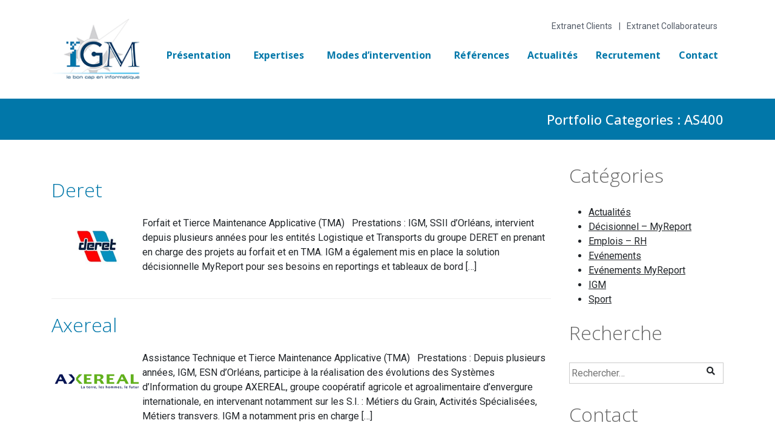

--- FILE ---
content_type: text/html; charset=UTF-8
request_url: https://www.igmcentre.fr/portfolio_category/as400/
body_size: 17688
content:
<!DOCTYPE html>
<html lang="fr-FR" prefix="og: https://ogp.me/ns#">
<head>
    <meta charset="UTF-8">
    <meta name="viewport" content="width=device-width, initial-scale=1">
    <link rel="profile" href="http://gmpg.org/xfn/11">

	
<!-- SEO par Rank Math - https://s.rankmath.com/home -->
<title>AS400 &#8211; IGM</title><style id="rocket-critical-css">#cookie-notice *{-webkit-box-sizing:border-box;-moz-box-sizing:border-box;box-sizing:border-box}#cookie-notice .cookie-notice-container{display:block}#cookie-notice.cookie-notice-hidden .cookie-notice-container{display:none}#cookie-notice .cookie-revoke-container{display:block}#cookie-notice.cookie-revoke-hidden .cookie-revoke-container{display:none}.cookie-notice-container{padding:15px 30px;text-align:center;width:100%;z-index:2}.cookie-revoke-container{padding:15px 30px;width:100%;z-index:1}.cn-close-icon{position:absolute;right:15px;top:50%;margin-top:-10px;width:15px;height:15px;opacity:.5;padding:10px;outline:0}.cn-close-icon:after,.cn-close-icon:before{position:absolute;content:' ';height:15px;width:2px;top:3px;background-color:#fff}.cn-close-icon:before{transform:rotate(45deg)}.cn-close-icon:after{transform:rotate(-45deg)}#cookie-notice .cn-revoke-cookie{margin:0}#cookie-notice .cn-button{margin-left:10px}.cn-button{font-family:-apple-system,BlinkMacSystemFont,Arial,Roboto,"Helvetica Neue",sans-serif;font-weight:400;font-size:13px;letter-spacing:.25px;line-height:20px;margin:0;padding:0;text-align:center;text-transform:none;display:inline-block;touch-action:manipulation;white-space:nowrap;outline:0;box-shadow:none;text-shadow:none;border:none;-webkit-border-radius:3px;-moz-border-radius:3px;border-radius:3px}.cn-text-container{margin:0 0 6px 0}.cn-buttons-container,.cn-text-container{display:inline-block}@media all and (max-width:900px){.cookie-notice-container #cn-notice-text{display:block}.cookie-notice-container #cn-notice-buttons{display:block}#cookie-notice .cn-button{margin:0 5px 5px 5px}}@media all and (max-width:480px){.cookie-notice-container,.cookie-revoke-container{padding:15px 25px}}body{font-family:Open Sans,sans-serif;font-weight:normal;font-style:normal;line-height:1.563rem}.gform_wrapper .gfield_description,.gform_wrapper label,body{font-size:0.938rem}a,body{color:#535b67}h1{font-family:Open Sans,sans-serif;font-weight:800;font-style:normal;font-size:3rem;line-height:4.5rem;margin-top:0em;margin-bottom:1.875rem}h1{color:#003e67}#main h2,h2{font-family:Open Sans,sans-serif;font-weight:800;font-style:normal;line-height:4.5rem;margin-top:0em;margin-bottom:1.875rem}h2,h2.entry-title{font-size:2.5rem}h2,h2 a{color:#0177a9}#masthead,#masthead a,#masthead a.site-title{color:#333}#masthead .burger span{background-color:#333}#masthead{background-color:#fff;padding:9px 0px 18px 0px}header nav a{font-family:Open Sans,sans-serif;font-weight:700;font-style:normal;font-size:1rem;line-height:1.625rem;color:#0177a9}.site-content input[type="submit"]{background-color:#0177a9;box-shadow:none;text-shadow:none;border-width:1px;border-style:solid;border-color:#0177a9;color:#ffffff}:root{--kreenoot-primary-color:#0177a9;--kreenoot-secondary-color:#000;--kreenoot-three-color:#000;--kreenoot-four-color:#000;--kreenoot-five-color:#000}html{line-height:1.15;-webkit-text-size-adjust:100%}body{margin:0}h1{font-size:2em;margin:0.67em 0}a{background-color:transparent}img{border-style:none}input,textarea{font-family:inherit;font-size:100%;line-height:1.15;margin:0}input{overflow:visible}[type="submit"]{-webkit-appearance:button}[type="submit"]::-moz-focus-inner{border-style:none;padding:0}[type="submit"]:-moz-focusring{outline:1px dotted ButtonText}textarea{overflow:auto}[type="search"]{-webkit-appearance:textfield;outline-offset:-2px}[type="search"]::-webkit-search-decoration{-webkit-appearance:none}::-webkit-file-upload-button{-webkit-appearance:button;font:inherit}body,input,textarea{color:#404040;font-family:sans-serif;font-size:16px;font-size:1rem;line-height:1.5}h1,h2{clear:both}p{margin-bottom:1.5em}i{font-style:italic}html{box-sizing:border-box}*,*:before,*:after{box-sizing:inherit}body{background:#fff}ul{margin:0 0 0 2rem;padding:0}ul{list-style:disc}li>ul{margin-bottom:0;margin-left:1.5em}img{height:auto;max-width:100%}input[type="submit"]{border:1px solid;border-color:#ccc;background:#e6e6e6;color:rgba(0,0,0,0.8);font-size:12px;font-size:0.75rem;line-height:1;padding:.6em 1em}input[type="text"],input[type="search"],textarea{color:#666;border:1px solid #ccc;padding:3px}textarea{width:100%}.screen-reader-text{border:0;clip:rect(1px,1px,1px,1px);clip-path:inset(50%);height:1px;margin:-1px;overflow:hidden;padding:0;position:absolute!important;width:1px;word-wrap:normal!important}.entry-content:before,.entry-content:after,.site-header:before,.site-header:after,.site-content:before,.site-content:after{content:"";display:table;table-layout:fixed}.entry-content:after,.site-header:after,.site-content:after{clear:both}.widget{margin:0 0 1.5em}.hentry{margin:0 0 1.5em}.entry-content{margin:1.5em 0 0}iframe{max-width:100%}.fa{-moz-osx-font-smoothing:grayscale;-webkit-font-smoothing:antialiased;display:inline-block;font-style:normal;font-variant:normal;text-rendering:auto;line-height:1}.fa-2x{font-size:2em}.fa-building:before{content:"\f1ad"}.fa-envelope:before{content:"\f0e0"}.fa-phone:before{content:"\f095"}.fa-print:before{content:"\f02f"}@font-face{font-family:"Font Awesome 5 Free";font-style:normal;font-weight:400;font-display:auto;src:url(https://www.igmcentre.fr/wp-content/themes/kreenoot-child/assets/components/fonts/fa-regular-400.eot);src:url(https://www.igmcentre.fr/wp-content/themes/kreenoot-child/assets/components/fonts/fa-regular-400.eot?#iefix) format("embedded-opentype"),url(https://www.igmcentre.fr/wp-content/themes/kreenoot-child/assets/components/fonts/fa-regular-400.woff2) format("woff2"),url(https://www.igmcentre.fr/wp-content/themes/kreenoot-child/assets/components/fonts/fa-regular-400.woff) format("woff"),url(https://www.igmcentre.fr/wp-content/themes/kreenoot-child/assets/components/fonts/fa-regular-400.ttf) format("truetype"),url(https://www.igmcentre.fr/wp-content/themes/kreenoot-child/assets/components/fonts/fa-regular-400.svg#fontawesome) format("svg")}@font-face{font-family:"Font Awesome 5 Free";font-style:normal;font-weight:900;font-display:auto;src:url(https://www.igmcentre.fr/wp-content/themes/kreenoot-child/assets/components/fonts/fa-solid-900.eot);src:url(https://www.igmcentre.fr/wp-content/themes/kreenoot-child/assets/components/fonts/fa-solid-900.eot?#iefix) format("embedded-opentype"),url(https://www.igmcentre.fr/wp-content/themes/kreenoot-child/assets/components/fonts/fa-solid-900.woff2) format("woff2"),url(https://www.igmcentre.fr/wp-content/themes/kreenoot-child/assets/components/fonts/fa-solid-900.woff) format("woff"),url(https://www.igmcentre.fr/wp-content/themes/kreenoot-child/assets/components/fonts/fa-solid-900.ttf) format("truetype"),url(https://www.igmcentre.fr/wp-content/themes/kreenoot-child/assets/components/fonts/fa-solid-900.svg#fontawesome) format("svg")}.fa{font-family:"Font Awesome 5 Free"}.fa{font-weight:900}.pb-4{padding-bottom:60px}.mt-4{margin-top:60px}@media (max-width:992px){.mt-md-0{margin-top:0}}.mb-0{margin-bottom:0}.pos-fixed{position:fixed}.screen-reader-text{clip:rect(1px,1px,1px,1px);position:absolute!important;height:1px;width:1px;overflow:hidden}img{max-width:100%}*{outline:0!important;-webkit-box-sizing:border-box;box-sizing:border-box}html{overflow-x:hidden}#masthead{padding:30px 35px}@media screen and (max-width:768px){#masthead{padding:30px 15px}}#masthead a.site-title{color:#333;text-decoration:none!important}#page .burger{height:60px;width:60px;line-height:60px;display:none;position:relative;padding:10px!important}@media screen and (max-width:799px){#page .burger{display:inline-block}}#page .burger span{width:35px;height:2px;background-color:#000;display:block;margin:10px auto}#fixed-header{-webkit-box-shadow:0 0 15px transparent;box-shadow:0 0 15px transparent;background-color:#fff;padding:0 15px;position:fixed;top:-100%;left:0;z-index:999;width:100%}#fixed-header .menu,#fixed-header nav,#fixed-header nav>div,#fixed-header ul.menu>li{height:100%}#fixed-header #fixed-menu{margin-bottom:0;padding:0;list-style-type:none}@media screen and (max-width:799px){#fixed-header #fixed-menu{display:none}}#fixed-header .menu:after{content:"";display:table;clear:both}#fixed-header .menu>li{float:left;display:-webkit-inline-box;display:-ms-inline-flexbox;display:inline-flex;-webkit-box-align:center;-ms-flex-align:center;align-items:center}#fixed-header .menu>li>ul{position:absolute;top:100%;left:0;width:100%}#fixed-header .menu>li>ul li a{padding:10px 15px}#fixed-header .menu>li .sub-menu{border:1px solid #ececec;display:none;min-width:200px}#fixed-header .menu>li .sub-menu a{display:block}#fixed-header a{display:inline-block;color:#333;padding:15px;text-decoration:none!important}@media screen and (max-width:799px){#fixed-header .xs-vertical-center{display:-webkit-box;display:-ms-flexbox;display:flex;-webkit-box-align:center;-ms-flex-align:center;align-items:center;-webkit-box-pack:end;-ms-flex-pack:end;justify-content:flex-end}}#site-navigation{width:100%;height:100vh;top:-100%;right:0;visibility:hidden;z-index:999;background-color:rgba(0,0,0,0)}#site-navigation .side{max-width:550px;width:100%;position:absolute;top:0;right:-100%;height:100vh;background-color:#333}@media screen and (max-width:799px){#site-nav{text-align:right}}@media screen and (max-width:799px){#site-nav #site-menu{display:none}}#site-nav ul.menu:after{content:"";display:table;clear:both}#site-nav ul.menu>li.menu-item-has-children>a:after{content:"\f078";font-family:Font Awesome\ 5 Free,sans-serif;font-weight:700;margin-left:8px;font-size:.8rem}#site-nav ul.menu>li{float:left;display:-webkit-inline-box;display:-ms-inline-flexbox;display:inline-flex;-webkit-box-align:center;-ms-flex-align:center;align-items:center}#site-nav ul.menu>li>ul{position:absolute;top:100%;left:0;z-index:99;width:100%}#site-nav ul.menu>li>ul li a{padding:10px 15px}#site-nav ul.menu>li .sub-menu{border:1px solid #ececec;display:none;min-width:200px}#site-nav ul.menu>li .sub-menu a{display:block}#site-nav ul.menu a{display:inline-block;color:#333;padding:15px;text-decoration:none!important}#site-navigation .side{padding:50px}@media screen and (max-width:768px){#site-navigation .side{padding:35px}}#site-navigation .side .menu{padding-left:0;margin-left:0;font-size:1em}#site-navigation .side .form{padding-bottom:30px;border-bottom:1px solid #b2b2b2}#site-navigation .side .menu li{display:block;width:100%}#site-navigation .side .menu li.menu-item-has-children>a:after{content:"\f078";font-family:Font Awesome\ 5 Free,sans-serif;font-weight:700;font-size:.8rem;margin-left:5px}#site-navigation .side .menu>li{padding:.5em 0}#site-navigation .side .menu .sub-menu{display:none;padding:.5em 0}#site-navigation .side .menu>li>.sub-menu{padding:.5em 0 0}#site-navigation .side a{color:#fff;text-decoration:none;display:inline-block}#primary input[type=submit]{display:inline-block}:root{--blue:#007bff;--indigo:#6610f2;--purple:#6f42c1;--pink:#e83e8c;--red:#dc3545;--orange:#fd7e14;--yellow:#ffc107;--green:#28a745;--teal:#20c997;--cyan:#17a2b8;--white:#fff;--gray:#6c757d;--gray-dark:#343a40;--primary:#0177a9;--secondary:#6c757d;--success:#28a745;--info:#17a2b8;--warning:#ffc107;--danger:#dc3545;--light:#f8f9fa;--dark:#343a40;--breakpoint-xs:0;--breakpoint-sm:576px;--breakpoint-md:768px;--breakpoint-lg:992px;--breakpoint-xl:1200px;--font-family-sans-serif:-apple-system,BlinkMacSystemFont,"Segoe UI",Roboto,"Helvetica Neue",Arial,"Noto Sans",sans-serif,"Apple Color Emoji","Segoe UI Emoji","Segoe UI Symbol","Noto Color Emoji";--font-family-monospace:SFMono-Regular,Menlo,Monaco,Consolas,"Liberation Mono","Courier New",monospace}*,:after,:before{-webkit-box-sizing:border-box;box-sizing:border-box}html{font-family:sans-serif;line-height:1.15;-webkit-text-size-adjust:100%}article,header,main,nav,section{display:block}body{margin:0;font-family:-apple-system,BlinkMacSystemFont,Segoe UI,Roboto,Helvetica Neue,Arial,Noto Sans,sans-serif,Apple Color Emoji,Segoe UI Emoji,Segoe UI Symbol,Noto Color Emoji;font-size:1rem;font-weight:400;line-height:1.5;color:#212529;text-align:left;background-color:#fff}h1,h2{margin-top:0;margin-bottom:.5rem}p{margin-top:0;margin-bottom:1rem}ul{margin-bottom:1rem}ul{margin-top:0}ul ul{margin-bottom:0}a{color:#0177a9;text-decoration:none;background-color:rgba(0,0,0,0)}img{border-style:none}img{vertical-align:middle}label{display:inline-block;margin-bottom:.5rem}input,textarea{margin:0;font-family:inherit;font-size:inherit;line-height:inherit}input{overflow:visible}[type=submit]{-webkit-appearance:button}[type=submit]::-moz-focus-inner{padding:0;border-style:none}textarea{overflow:auto;resize:vertical}[type=search]{outline-offset:-2px;-webkit-appearance:none}[type=search]::-webkit-search-decoration{-webkit-appearance:none}::-webkit-file-upload-button{font:inherit;-webkit-appearance:button}h1,h2{margin-bottom:.5rem;font-weight:500;line-height:1.2}h1{font-size:2.5rem}h2{font-size:2rem}.small{font-size:80%;font-weight:400}.container{width:100%;padding-right:15px;padding-left:15px;margin-right:auto;margin-left:auto}@media (min-width:576px){.container{max-width:540px}}@media (min-width:768px){.container{max-width:720px}}@media (min-width:992px){.container{max-width:960px}}@media (min-width:1200px){.container{max-width:1140px}}.container-fluid{width:100%;padding-right:15px;padding-left:15px;margin-right:auto;margin-left:auto}.row{display:-webkit-box;display:-ms-flexbox;display:flex;-ms-flex-wrap:wrap;flex-wrap:wrap;margin-right:-15px;margin-left:-15px}.col-4,.col-8,.col-12,.col-lg-3,.col-lg-9,.col-md-2,.col-md-3,.col-md-9,.col-md-10,.col-sm-3,.col-sm-9{position:relative;width:100%;padding-right:15px;padding-left:15px}.col-4{-ms-flex:0 0 33.33333%;flex:0 0 33.33333%;max-width:33.33333%}.col-4{-webkit-box-flex:0}.col-8{-ms-flex:0 0 66.66667%;flex:0 0 66.66667%;max-width:66.66667%}.col-8{-webkit-box-flex:0}.col-12{-webkit-box-flex:0;-ms-flex:0 0 100%;flex:0 0 100%;max-width:100%}@media (min-width:576px){.col-sm-3{-webkit-box-flex:0;-ms-flex:0 0 25%;flex:0 0 25%;max-width:25%}.col-sm-9{-webkit-box-flex:0;-ms-flex:0 0 75%;flex:0 0 75%;max-width:75%}}@media (min-width:768px){.col-md-2{-webkit-box-flex:0;-ms-flex:0 0 16.66667%;flex:0 0 16.66667%;max-width:16.66667%}.col-md-3{-webkit-box-flex:0;-ms-flex:0 0 25%;flex:0 0 25%;max-width:25%}.col-md-9{-webkit-box-flex:0;-ms-flex:0 0 75%;flex:0 0 75%;max-width:75%}.col-md-10{-webkit-box-flex:0;-ms-flex:0 0 83.33333%;flex:0 0 83.33333%;max-width:83.33333%}}@media (min-width:992px){.col-lg-3{-webkit-box-flex:0;-ms-flex:0 0 25%;flex:0 0 25%;max-width:25%}.col-lg-9{-webkit-box-flex:0;-ms-flex:0 0 75%;flex:0 0 75%;max-width:75%}}.d-flex{display:-webkit-box!important;display:-ms-flexbox!important;display:flex!important}.justify-content-end{-webkit-box-pack:end!important;-ms-flex-pack:end!important;justify-content:flex-end!important}.align-items-center{-webkit-box-align:center!important;-ms-flex-align:center!important;align-items:center!important}.float-left{float:left!important}.mb-0{margin-bottom:0!important}.mt-4{margin-top:1.5rem!important}.pb-4{padding-bottom:1.5rem!important}@media (min-width:768px){.mt-md-0{margin-top:0!important}}.text-right{text-align:right!important}.text-center{text-align:center!important}body{overflow-x:hidden!important}.container{margin:0 auto!important}#page .page-header{padding:20px 0;margin:0 0 40px;background-color:#0177a9}#page .page-header h1{color:#fff;font-size:22px;line-height:28px;margin-bottom:0;margin-top:0}#main ul:not(.list-unstyled):not(.wpb_tabs_nav):not(.pagination) li a{color:#212529;text-decoration:underline!important}body:not(.home) #main h2{font-size:32px;color:#666;font-weight:300;line-height:1.2}.kl-modal{position:fixed;top:0;left:0;width:100%;height:100%;background-color:rgba(0,0,0,.6);-webkit-box-sizing:border-box;box-sizing:border-box;z-index:99999;opacity:0;display:none}.kl-modal .inner{display:-webkit-box;display:-ms-flexbox;display:flex;-webkit-box-orient:vertical;-webkit-box-direction:normal;-ms-flex-direction:column;flex-direction:column;position:absolute;top:7.5%;left:0;right:0;max-width:600px;height:85%;margin:auto;float:left;background-color:#fff;-webkit-box-shadow:0 1px 1px -1px rgba(0,0,0,.1);box-shadow:0 1px 1px -1px rgba(0,0,0,.1)}.kl-modal .kl-modal-close{display:block;position:absolute;top:0;right:0;width:30px;height:30px;line-height:30px;text-align:center;text-decoration:none;background-color:#2c9aa7;border:1px solid #2c9aa7;color:#fff}.kl-modal .kl-modal-close span{width:30px;height:30px;font-size:22px;display:table-cell;vertical-align:middle}.kl-modal .kl-content-modal{padding:0 25px;overflow-y:auto}#page .button,#page input[type=submit]{font-size:.938rem;background-color:#0177a9;border:1px solid #0177a9;color:#fff;border-radius:10px;padding:15px 40px;position:relative;z-index:5}#cn-notice-text{max-width:1170px;width:100%;display:block;margin:0 auto;text-align:left;font-size:18px}.cookie-notice-container{padding:40px 20px}#cookie-notice #cn-more-info{font-size:14px;background-color:rgba(0,0,0,0);border:none;text-decoration:underline}#cookie-notice a{-webkit-box-shadow:none!important;box-shadow:none!important;text-shadow:none!important;background-color:#0061af;font-family:sans-serif;display:inline-block;margin-top:25px;margin-right:.3em;margin-bottom:0;line-height:20px;text-align:center;font-style:normal;vertical-align:middle;color:#fff;border:1px solid #0061af;font-size:18px;padding:10px 25px;text-decoration:none;border-radius:3px;outline:none}#cn-refuse-cookie{background-color:rgba(0,0,0,0)!important}@media screen and (max-width:768px){#cn-notice-text{width:100%;display:block;text-align:left;margin-bottom:20px}.cookie-notice-container{display:block}}.container-fluid:after,.container-fluid:before,.container:after,.container:before,.row:after,.row:before{display:table;content:" "}.hentry{margin:0}.search-form{position:relative;margin-bottom:15px}.search-form:before{position:absolute;top:4px;right:14px;content:"\f002";font-family:Font Awesome\ 5 Free;font-size:14px;font-weight:700}.search-form .screen-reader-text{display:none}.search-form label{width:100%}.search-form input[type=search]{height:35px;line-height:35px;width:100%;margin:0}.search-form input[type=submit]{position:absolute!important;right:0;top:0;width:35px;height:35px;line-height:35px;background:none!important;border:none!important;text-indent:-99999px;opacity:0;padding:0!important}#fixed-header{padding:9px 0 18px!important}#fixed-header .site-title{padding:0;display:inline-block}#fixed-header #fixed-menu,#masthead #site-nav #site-menu{margin-left:0;margin-bottom:0;margin-top:20px}#fixed-header #fixed-menu>li:first-of-type>a,#masthead #site-nav #site-menu>li:first-of-type>a{padding-left:0}#fixed-header #fixed-menu>li:last-of-type>a,#masthead #site-nav #site-menu>li:last-of-type>a{padding-right:0}#fixed-header #fixed-menu a,#masthead #site-nav #site-menu a{color:#0177a9}#fixed-header #fixed-menu .sub-menu>li:not(:last-child),#masthead #site-nav #site-menu .sub-menu>li:not(:last-child){border-bottom:1px solid #ececec}#fixed-header #fixed-menu .sub-menu>li>a,#masthead #site-nav #site-menu .sub-menu>li>a{font-size:14px}#masthead #site-nav ul.menu>li.menu-item-has-children>a:after{content:""}#masthead #site-nav ul.menu>li>ul{z-index:205}#page .complementary-header{text-align:right;position:absolute;left:50%;z-index:999;-webkit-transform:translateX(-50%);-ms-transform:translateX(-50%);transform:translateX(-50%)}@media screen and (max-width:799px){#page .complementary-header{position:relative;left:0;-webkit-transform:none;-ms-transform:none;transform:none;text-align:center;display:-webkit-box;display:-ms-flexbox;display:flex;-webkit-box-pack:start;-ms-flex-pack:start;justify-content:flex-start;-webkit-box-orient:horizontal;-webkit-box-direction:normal;-ms-flex-flow:row wrap;flex-flow:row wrap}}#page .complementary-header a{color:#535b67;font-size:14px;line-height:26px;position:relative;margin:0 10px;display:inline-block}@media screen and (max-width:799px){#page .complementary-header a{width:50%;margin:0}}#page .complementary-header a:not(:last-of-type):after{content:"|";position:absolute;right:-12px;top:50%;-webkit-transform:translate(50%,-50%);-ms-transform:translate(50%,-50%);transform:translate(50%,-50%);display:block}@media screen and (max-width:799px){#page .complementary-header a:not(:last-of-type):after{right:0}}.gform_wrapper textarea{font-size:inherit;font-family:inherit;letter-spacing:normal}.gform_wrapper{margin-bottom:16px;margin-top:16px;max-width:100%}.gform_wrapper form{text-align:left;max-width:100%;margin:0 auto}.gform_wrapper *,.gform_wrapper :after,.gform_wrapper :before{box-sizing:border-box!important}.gform_wrapper input:not([type=radio]):not([type=checkbox]):not([type=submit]):not([type=button]):not([type=image]):not([type=file]){font-size:inherit;font-family:inherit;padding:5px 4px;letter-spacing:normal}.gform_wrapper textarea{padding:6px 8px;line-height:1.5;resize:none}.gform_wrapper ul.gform_fields{margin:0!important;list-style-type:none;display:block}.gform_wrapper ul{text-indent:0}.gform_wrapper form li,.gform_wrapper li{margin-left:0!important;list-style:none!important;overflow:visible}.gform_wrapper ul li.gfield{clear:both}.gform_wrapper ul li:after,.gform_wrapper ul li:before,.gform_wrapper ul.gform_fields{padding:0;margin:0;overflow:visible}.gform_wrapper .ginput_complex.ginput_container{overflow:visible;width:100%}.gform_wrapper label.gfield_label{font-weight:700;font-size:inherit}.gform_wrapper .top_label .gfield_label{display:-moz-inline-stack;display:inline-block;line-height:1.3;clear:both}.gform_wrapper .ginput_complex input:not([type=radio]):not([type=checkbox]):not([type=submit]):not([type=image]):not([type=file]){width:100%}body .gform_wrapper .top_label div.ginput_container{margin-top:8px}.gform_wrapper .field_sublabel_hidden_label .ginput_complex.ginput_container input[type=text]{margin-bottom:12px}.gform_wrapper .screen-reader-text,.gform_wrapper label.hidden_sub_label{border:0;clip:rect(1px,1px,1px,1px);clip-path:inset(50%);height:1px;margin:-1px;overflow:hidden;padding:0;position:absolute;width:1px;word-wrap:normal!important}.gform_wrapper input.large,.gform_wrapper input.medium{width:100%}.gform_wrapper textarea.small{height:80px;width:100%}.gform_wrapper .gfield_description{font-size:.813em;line-height:inherit;clear:both;font-family:inherit;letter-spacing:normal}.gform_wrapper .gfield_description{padding:0 16px 0 0}.gform_wrapper .field_description_below .gfield_description{padding-top:16px}.gform_wrapper .gfield_description{width:100%}.gform_wrapper .gfield_required{color:#790000;margin-left:4px}.gform_wrapper .validation_message{color:#790000;font-weight:700;letter-spacing:normal}.gform_wrapper .gform_footer{padding:16px 0 10px;margin:16px 0 0;clear:both;width:100%}.gform_wrapper .gform_footer input.button,.gform_wrapper .gform_footer input[type=submit]{font-size:1em;width:100%;margin:0 0 16px}.gform_wrapper .gform_hidden,.gform_wrapper input.gform_hidden,.gform_wrapper input[type=hidden]{display:none!important;max-height:1px!important;overflow:hidden}.gform_validation_container,.gform_wrapper .gform_validation_container,body .gform_wrapper .gform_body ul.gform_fields li.gfield.gform_validation_container,body .gform_wrapper li.gform_validation_container,body .gform_wrapper ul.gform_fields li.gfield.gform_validation_container{display:none!important;position:absolute!important;left:-9000px}body .gform_wrapper ul li.gfield{margin-top:16px;padding-top:0}@media only screen and (max-width:641px){.gform_wrapper input:not([type=radio]):not([type=checkbox]):not([type=image]):not([type=file]){line-height:2;min-height:2rem}.gform_wrapper textarea{line-height:1.5}.gform_wrapper .ginput_container span:not(.ginput_price){margin-bottom:8px;display:block}}@media only screen and (min-width:641px){.gform_wrapper .gform_body{width:100%}.gform_wrapper .top_label input.medium{width:calc(50% - 8px)}.gform_wrapper .top_label input.large{width:100%}.gform_wrapper textarea.small{height:80px;width:100%}.gform_wrapper .gform_footer input.button,.gform_wrapper .gform_footer input[type=submit]{display:-moz-inline-stack;display:inline-block}.gform_wrapper .gform_footer input.button,.gform_wrapper .gform_footer input[type=submit]{font-size:1em;width:auto;margin:0 16px 0 0}.gform_wrapper ul.gform_fields li.gfield{padding-right:16px}.top_label div.ginput_complex.ginput_container.gf_name_has_2{width:calc(100% + 15px)}div.ginput_container_name span{display:-moz-inline-stack;display:inline-block;vertical-align:top;padding-right:16px;margin-right:-4px}div.ginput_complex.ginput_container.gf_name_has_2 span{width:50%}html div.ginput_complex.ginput_container.gf_name_has_2 span:first-child{margin-left:0!important}}.gform_wrapper.gf_browser_chrome ul li:after,.gform_wrapper.gf_browser_chrome ul li:before{content:none}.gform_wrapper.gf_browser_chrome ul.gform_fields li.gfield span.name_first,.gform_wrapper.gf_browser_chrome ul.gform_fields li.gfield span.name_last{padding-top:2px}</style><link rel="preload" href="https://fonts.googleapis.com/css?family=Open%20Sans%3A100%2C100i%2C200i%2C300%2C300i%2C400%2C400i%2C500%2C500i%2C600%2C600i%2C700%2C700i%2C800%2C800i%2C900%2C900i%7CRoboto%3A100%2C100i%2C200i%2C300%2C300i%2C400%2C400i%2C500%2C500i%2C600%2C600i%2C700%2C700i%2C800%2C800i%2C900%2C900i%7CDosis%3Ainherit%2C400&#038;subset=latin%2Clatin-ext&#038;display=swap" data-rocket-async="style" as="style" onload="this.onload=null;this.rel='stylesheet'" /><link rel="preload" href="https://www.igmcentre.fr/wp-content/cache/min/1/3e6e3390a7b4d1612dfe5e693187e37e.css" data-rocket-async="style" as="style" onload="this.onload=null;this.rel='stylesheet'" media="all" data-minify="1" />
<meta name="robots" content="index, follow, max-snippet:-1, max-video-preview:-1, max-image-preview:large"/>
<link rel="canonical" href="https://www.igmcentre.fr/portfolio_category/as400/" />
<meta property="og:locale" content="fr_FR" />
<meta property="og:type" content="article" />
<meta property="og:url" content="https://www.igmcentre.fr/portfolio_category/as400/" />
<meta property="og:site_name" content="IGM" />
<meta property="article:publisher" content="https://www.facebook.com/IGM.SAS" />
<meta name="twitter:card" content="summary_large_image" />
<meta name="twitter:site" content="@https://twitter.com/igm_sas" />
<meta name="twitter:label1" content="Portfolio" />
<meta name="twitter:data1" content="2" />
<script type="application/ld+json" class="rank-math-schema">{"@context":"https://schema.org","@graph":[{"@type":"Organization","@id":"https://www.igmcentre.fr/#organization","name":"IGM","url":"https://www.igmcentre.fr","sameAs":["https://www.facebook.com/IGM.SAS","https://twitter.com/https://twitter.com/igm_sas","https://www.linkedin.com/company/igm-sas/"],"logo":{"@type":"ImageObject","@id":"https://www.igmcentre.fr/#logo","url":"https://www.igmcentre.fr/wp-content/uploads/2019/12/logo-IGM-centre.png","contentUrl":"https://www.igmcentre.fr/wp-content/uploads/2019/12/logo-IGM-centre.png","caption":"IGM","inLanguage":"fr-FR","width":"166","height":"107"}},{"@type":"WebSite","@id":"https://www.igmcentre.fr/#website","url":"https://www.igmcentre.fr","name":"IGM","alternateName":"Informatique Gestion Management","publisher":{"@id":"https://www.igmcentre.fr/#organization"},"inLanguage":"fr-FR"},{"@type":"CollectionPage","@id":"https://www.igmcentre.fr/portfolio_category/as400/#webpage","url":"https://www.igmcentre.fr/portfolio_category/as400/","isPartOf":{"@id":"https://www.igmcentre.fr/#website"},"inLanguage":"fr-FR"}]}</script>
<!-- /Extension Rank Math WordPress SEO -->

<link rel='dns-prefetch' href='//www.googletagmanager.com' />
<link rel='dns-prefetch' href='//fonts.googleapis.com' />
<link href='https://fonts.gstatic.com' crossorigin rel='preconnect' />
<link rel="alternate" type="application/rss+xml" title="IGM &raquo; Flux" href="https://www.igmcentre.fr/feed/" />
			<link rel="shortcut icon" href="https://www.igmcentre.fr/wp-content/uploads/2020/01/Icone-igm-32x32-1.ico" type="image/x-icon" />
		<link rel="alternate" type="application/rss+xml" title="Flux pour IGM &raquo; AS400 Portfolio Categories" href="https://www.igmcentre.fr/portfolio_category/as400/feed/" />
		<!-- This site uses the Google Analytics by MonsterInsights plugin v8.13.1 - Using Analytics tracking - https://www.monsterinsights.com/ -->
		<!-- Remarque : MonsterInsights n’est actuellement pas configuré sur ce site. Le propriétaire doit authentifier son compte Google Analytics dans les réglages de MonsterInsights.  -->
					<!-- No UA code set -->
				<!-- / Google Analytics by MonsterInsights -->
		<style type="text/css">
img.wp-smiley,
img.emoji {
	display: inline !important;
	border: none !important;
	box-shadow: none !important;
	height: 1em !important;
	width: 1em !important;
	margin: 0 .07em !important;
	vertical-align: -0.1em !important;
	background: none !important;
	padding: 0 !important;
}
</style>
	





















<style id='rocket-lazyload-inline-css' type='text/css'>
.rll-youtube-player{position:relative;padding-bottom:56.23%;height:0;overflow:hidden;max-width:100%;}.rll-youtube-player iframe{position:absolute;top:0;left:0;width:100%;height:100%;z-index:100;background:0 0}.rll-youtube-player img{bottom:0;display:block;left:0;margin:auto;max-width:100%;width:100%;position:absolute;right:0;top:0;border:none;height:auto;cursor:pointer;-webkit-transition:.4s all;-moz-transition:.4s all;transition:.4s all}.rll-youtube-player img:hover{-webkit-filter:brightness(75%)}.rll-youtube-player .play{height:72px;width:72px;left:50%;top:50%;margin-left:-36px;margin-top:-36px;position:absolute;background:url(https://www.igmcentre.fr/wp-content/plugins/wp-rocket/assets/img/youtube.png) no-repeat;cursor:pointer}
</style>
<script type='text/javascript' src='https://www.igmcentre.fr/wp-includes/js/jquery/jquery.min.js?ver=3.5.1' id='jquery-core-js'></script>



<!-- Extrait Google Analytics ajouté par Site Kit -->
<script type='text/javascript' src='https://www.googletagmanager.com/gtag/js?id=G-BM5QW08HLW' id='google_gtagjs-js' async></script>
<script type='text/javascript' id='google_gtagjs-js-after'>
window.dataLayer = window.dataLayer || [];function gtag(){dataLayer.push(arguments);}gtag('js', new Date());gtag('config', 'G-BM5QW08HLW', {} );
window.dataLayer = window.dataLayer || [];function gtag(){dataLayer.push(arguments);}
gtag('set', 'linker', {"domains":["www.igmcentre.fr"]} );
gtag("js", new Date());
gtag("set", "developer_id.dZTNiMT", true);
gtag("config", "GT-5M8N83K");
</script>

<!-- Arrêter l&#039;extrait Google Analytics ajouté par Site Kit -->

<script type='text/javascript' id='icwp-wpsf-shield-loginbot-js-extra'>
/* <![CDATA[ */
var icwp_wpsf_vars_lpantibot = {"form_selectors":"","uniq":"697c2e8b09a4d","cbname":"icwp-wpsf-56fff6c849ff3","strings":{"label":"Je suis un humain.","alert":"Veuillez cocher la case pour nous montrer que vous \u00eates un humain.","loading":"Chargement"},"flags":{"gasp":true,"captcha":false}};
/* ]]> */
</script>

<link rel="https://api.w.org/" href="https://www.igmcentre.fr/wp-json/" /><link rel="EditURI" type="application/rsd+xml" title="RSD" href="https://www.igmcentre.fr/xmlrpc.php?rsd" />
<link rel="wlwmanifest" type="application/wlwmanifest+xml" href="https://www.igmcentre.fr/wp-includes/wlwmanifest.xml" /> 
<meta name="generator" content="Site Kit by Google 1.110.0" /><meta name="generator" content="Elementor 3.11.5; features: e_dom_optimization, e_optimized_assets_loading, e_optimized_css_loading, a11y_improvements, additional_custom_breakpoints; settings: css_print_method-external, google_font-enabled, font_display-swap">
<meta name="generator" content="Powered by WPBakery Page Builder - drag and drop page builder for WordPress."/>
		<style type="text/css" id="wp-custom-css">
			#fixed-header {
  display: none;
}
		</style>
		<noscript><style> .wpb_animate_when_almost_visible { opacity: 1; }</style></noscript><noscript><style id="rocket-lazyload-nojs-css">.rll-youtube-player, [data-lazy-src]{display:none !important;}</style></noscript><script>
/*! loadCSS rel=preload polyfill. [c]2017 Filament Group, Inc. MIT License */
(function(w){"use strict";if(!w.loadCSS){w.loadCSS=function(){}}
var rp=loadCSS.relpreload={};rp.support=(function(){var ret;try{ret=w.document.createElement("link").relList.supports("preload")}catch(e){ret=!1}
return function(){return ret}})();rp.bindMediaToggle=function(link){var finalMedia=link.media||"all";function enableStylesheet(){link.media=finalMedia}
if(link.addEventListener){link.addEventListener("load",enableStylesheet)}else if(link.attachEvent){link.attachEvent("onload",enableStylesheet)}
setTimeout(function(){link.rel="stylesheet";link.media="only x"});setTimeout(enableStylesheet,3000)};rp.poly=function(){if(rp.support()){return}
var links=w.document.getElementsByTagName("link");for(var i=0;i<links.length;i++){var link=links[i];if(link.rel==="preload"&&link.getAttribute("as")==="style"&&!link.getAttribute("data-loadcss")){link.setAttribute("data-loadcss",!0);rp.bindMediaToggle(link)}}};if(!rp.support()){rp.poly();var run=w.setInterval(rp.poly,500);if(w.addEventListener){w.addEventListener("load",function(){rp.poly();w.clearInterval(run)})}else if(w.attachEvent){w.attachEvent("onload",function(){rp.poly();w.clearInterval(run)})}}
if(typeof exports!=="undefined"){exports.loadCSS=loadCSS}
else{w.loadCSS=loadCSS}}(typeof global!=="undefined"?global:this))
</script>
	</head>

<body class="archive tax-portfolio_category term-as400 term-167 kreenoot-child mob-menu-slideout-over wpb-js-composer js-comp-ver-6.1 vc_responsive elementor-default elementor-kit-24784">
<div id="page" class="site">
    <a class="skip-link screen-reader-text" href="#content">Passer au contenu</a>

	
<header id="fixed-header">
	<div class="container-fluid">
        <div class="container complementary-header">
            <a href="http://mantis.igmcentre.fr/">Extranet Clients</a>
            <a href="http://extranet.igmcentre.fr/">Extranet Collaborateurs</a>
        </div>
		<div class="container">
			<div class="row">
				<div class="col-4 col-md-2">
					
<a href="https://www.igmcentre.fr/" class="site-title" rel="home">

    
                
        <img src="data:image/svg+xml,%3Csvg%20xmlns='http://www.w3.org/2000/svg'%20viewBox='0%200%200%200'%3E%3C/svg%3E" srcset="" class="default-logo" data-lazy-src="https://www.igmcentre.fr/wp-content/uploads/2019/12/logo-IGM-centre.png"><noscript><img src="https://www.igmcentre.fr/wp-content/uploads/2019/12/logo-IGM-centre.png" srcset="" class="default-logo"></noscript>

    
    
</a>
				</div>
				<div class="col-8 col-md-10 mt-4 mt-md-0 xs-vertical-center">
                    <a href="#open_menu" class="burger">
                        <span></span>
                        <span></span>
                        <span></span>
                    </a>
					<nav>
                        <div class="menu-menu-principale-sur-mobile-container"><ul id="fixed-menu" class="menu"><li id="menu-item-24822" class="menu-item menu-item-type-custom menu-item-object-custom menu-item-24822"><a title="Extranet Clients" href="https://support.igmcentre.fr">Extranet Clients</a></li>
<li id="menu-item-24823" class="menu-item menu-item-type-custom menu-item-object-custom menu-item-24823"><a title="Extranet Collaborateurs" href="http://saffran.igmcentre.fr/">Extranet Collaborateurs</a></li>
<li id="menu-item-24795" class="menu-item menu-item-type-post_type menu-item-object-page menu-item-has-children menu-item-24795"><a href="https://www.igmcentre.fr/qui-sommes-nous/">IGM – Qui sommes-nous ?</a>
<ul class="sub-menu">
	<li id="menu-item-26396" class="menu-item menu-item-type-custom menu-item-object-custom menu-item-26396"><a href="https://www.igmcentre.fr/qui-sommes-nous/#ressourceshumaines">Ressources humaines</a></li>
	<li id="menu-item-26398" class="menu-item menu-item-type-custom menu-item-object-custom menu-item-26398"><a href="https://www.igmcentre.fr/qui-sommes-nous/#technologies">Technologies</a></li>
	<li id="menu-item-26397" class="menu-item menu-item-type-custom menu-item-object-custom menu-item-26397"><a href="https://www.igmcentre.fr/qui-sommes-nous/#clients">Clients</a></li>
	<li id="menu-item-26400" class="menu-item menu-item-type-custom menu-item-object-custom menu-item-26400"><a href="https://www.igmcentre.fr/qui-sommes-nous/#partenaires">Partenaires</a></li>
</ul>
</li>
<li id="menu-item-24799" class="menu-item menu-item-type-post_type menu-item-object-page menu-item-has-children menu-item-24799"><a href="https://www.igmcentre.fr/expertise/">Expertises</a>
<ul class="sub-menu">
	<li id="menu-item-24808" class="menu-item menu-item-type-post_type menu-item-object-page menu-item-24808"><a href="https://www.igmcentre.fr/expertise/developpement-logiciel/">Conception &#038; Développement Logiciel</a></li>
	<li id="menu-item-24805" class="menu-item menu-item-type-post_type menu-item-object-page menu-item-24805"><a href="https://www.igmcentre.fr/expertise/conception-et-developpement-web/">Conception &#038; Développement Web</a></li>
	<li id="menu-item-24804" class="menu-item menu-item-type-post_type menu-item-object-page menu-item-24804"><a href="https://www.igmcentre.fr/expertise/developpement-mobile/">Conception &#038; Développement Mobile</a></li>
	<li id="menu-item-24811" class="menu-item menu-item-type-post_type menu-item-object-page menu-item-24811"><a href="https://www.igmcentre.fr/expertise/recette-applicative/">Recette applicative</a></li>
	<li id="menu-item-24802" class="menu-item menu-item-type-post_type menu-item-object-page menu-item-24802"><a href="https://www.igmcentre.fr/expertise/bases-de-donnees/">Bases de données</a></li>
	<li id="menu-item-24801" class="menu-item menu-item-type-post_type menu-item-object-page menu-item-24801"><a href="https://www.igmcentre.fr/expertise/audit-conseil/">Audit &#038; Conseils IT</a></li>
	<li id="menu-item-24810" class="menu-item menu-item-type-post_type menu-item-object-page menu-item-24810"><a href="https://www.igmcentre.fr/expertise/informatique-decisionnelle-myreport/">MyReport – Informatique décisionnelle (BI)</a></li>
	<li id="menu-item-24806" class="menu-item menu-item-type-post_type menu-item-object-page menu-item-24806"><a href="https://www.igmcentre.fr/expertise/conduite-de-projets-it/">Conduite de projets IT</a></li>
	<li id="menu-item-24807" class="menu-item menu-item-type-post_type menu-item-object-page menu-item-24807"><a href="https://www.igmcentre.fr/expertise/formation/">Formation</a></li>
</ul>
</li>
<li id="menu-item-24794" class="menu-item menu-item-type-post_type menu-item-object-page menu-item-24794"><a href="https://www.igmcentre.fr/mode-intervention/">Modes d’intervention</a></li>
<li id="menu-item-24797" class="menu-item menu-item-type-post_type menu-item-object-page menu-item-24797"><a href="https://www.igmcentre.fr/references/">Références</a></li>
<li id="menu-item-24791" class="menu-item menu-item-type-post_type menu-item-object-page current_page_parent menu-item-24791"><a href="https://www.igmcentre.fr/actualites/">Actualités</a></li>
<li id="menu-item-24796" class="menu-item menu-item-type-post_type menu-item-object-page menu-item-24796"><a href="https://www.igmcentre.fr/recrutement/">Recrutement</a></li>
<li id="menu-item-24792" class="menu-item menu-item-type-post_type menu-item-object-page menu-item-24792"><a href="https://www.igmcentre.fr/contact/">Contact</a></li>
<li id="menu-item-26399" class="menu-item menu-item-type-custom menu-item-object-custom menu-item-26399"><a href="https://www.igmcentre.fr/qui-sommes-nous/#references">Références</a></li>
</ul></div>					</nav>
				</div>
			</div>
		</div>
	</div>
</header><!-- #masthead -->

    <header id="masthead" class="site-header" role="banner">
        <div class="container complementary-header">
            <a href="https://support.igmcentre.fr/">Extranet Clients</a>
            <a href="http://saffran.igmcentre.fr/">Extranet Collaborateurs</a>
        </div>
        <div class="container">
            <div class="row align-items-center">
                <div class="col-4 col-md-2 text-center">
					
<a href="https://www.igmcentre.fr/" class="site-title" rel="home">

    
                
        <img src="data:image/svg+xml,%3Csvg%20xmlns='http://www.w3.org/2000/svg'%20viewBox='0%200%200%200'%3E%3C/svg%3E" srcset="" class="default-logo" data-lazy-src="https://www.igmcentre.fr/wp-content/uploads/2019/12/logo-IGM-centre.png"><noscript><img src="https://www.igmcentre.fr/wp-content/uploads/2019/12/logo-IGM-centre.png" srcset="" class="default-logo"></noscript>

    
    
</a>
                </div>
                <div class="col-8 col-md-10 mt-4 mt-md-0">
                    <nav id="site-nav" role="navigation">
                        <a href="#open_menu" class="burger">
                            <span></span>
                            <span></span>
                            <span></span>
                        </a>
                        <div class="menu-main-menu-container"><ul id="site-menu" class="menu"><li id="menu-item-11339" class="menu-item menu-item-type-post_type menu-item-object-page menu-item-has-children menu-item-11339"><a href="https://www.igmcentre.fr/qui-sommes-nous/">Présentation</a>
<ul class="sub-menu">
	<li id="menu-item-11294" class="menu-item menu-item-type-custom menu-item-object-custom menu-item-11294"><a href="https://www.igmcentre.fr/qui-sommes-nous#ressourceshumaines">Ressources humaines</a></li>
	<li id="menu-item-11360" class="menu-item menu-item-type-custom menu-item-object-custom menu-item-11360"><a href="https://www.igmcentre.fr/qui-sommes-nous#technologies">Technologies</a></li>
	<li id="menu-item-11362" class="menu-item menu-item-type-custom menu-item-object-custom menu-item-11362"><a href="https://www.igmcentre.fr/qui-sommes-nous#references">Références</a></li>
	<li id="menu-item-11296" class="menu-item menu-item-type-custom menu-item-object-custom menu-item-11296"><a href="https://www.igmcentre.fr/qui-sommes-nous#clients">Clients</a></li>
	<li id="menu-item-11293" class="menu-item menu-item-type-custom menu-item-object-custom menu-item-11293"><a href="https://www.igmcentre.fr/qui-sommes-nous#partenaires">Partenaires</a></li>
</ul>
</li>
<li id="menu-item-10906" class="menu-item menu-item-type-post_type menu-item-object-page menu-item-has-children menu-item-10906"><a href="https://www.igmcentre.fr/expertise/">Expertises</a>
<ul class="sub-menu">
	<li id="menu-item-11908" class="menu-item menu-item-type-post_type menu-item-object-page menu-item-11908"><a href="https://www.igmcentre.fr/expertise/developpement-logiciel/">Développement Logiciel</a></li>
	<li id="menu-item-11907" class="menu-item menu-item-type-post_type menu-item-object-page menu-item-11907"><a href="https://www.igmcentre.fr/expertise/conception-et-developpement-web/">Développement Web</a></li>
	<li id="menu-item-11909" class="menu-item menu-item-type-post_type menu-item-object-page menu-item-11909"><a href="https://www.igmcentre.fr/expertise/developpement-mobile/">Développement Mobile</a></li>
	<li id="menu-item-11910" class="menu-item menu-item-type-post_type menu-item-object-page menu-item-11910"><a href="https://www.igmcentre.fr/expertise/recette-applicative/">Recette applicative</a></li>
	<li id="menu-item-11911" class="menu-item menu-item-type-post_type menu-item-object-page menu-item-11911"><a href="https://www.igmcentre.fr/expertise/bases-de-donnees/">Bases de données</a></li>
	<li id="menu-item-11913" class="menu-item menu-item-type-post_type menu-item-object-page menu-item-11913"><a href="https://www.igmcentre.fr/expertise/audit-conseil/">Audit &#038; Conseils IT</a></li>
	<li id="menu-item-11912" class="menu-item menu-item-type-post_type menu-item-object-page menu-item-11912"><a href="https://www.igmcentre.fr/expertise/informatique-decisionnelle-myreport/">MyReport &#8211; Décisionnel</a></li>
	<li id="menu-item-11916" class="menu-item menu-item-type-post_type menu-item-object-page menu-item-11916"><a href="https://www.igmcentre.fr/expertise/conduite-de-projets-it/">Conduite de projets IT</a></li>
	<li id="menu-item-11914" class="menu-item menu-item-type-post_type menu-item-object-page menu-item-11914"><a href="https://www.igmcentre.fr/expertise/formation/">Formation</a></li>
</ul>
</li>
<li id="menu-item-10908" class="menu-item menu-item-type-post_type menu-item-object-page menu-item-has-children menu-item-10908"><a href="https://www.igmcentre.fr/mode-intervention/">Modes d’intervention</a>
<ul class="sub-menu">
	<li id="menu-item-11918" class="menu-item menu-item-type-custom menu-item-object-custom menu-item-11918"><a href="https://www.igmcentre.fr/mode-intervention/#forfait">Forfait</a></li>
	<li id="menu-item-11919" class="menu-item menu-item-type-custom menu-item-object-custom menu-item-11919"><a href="https://www.igmcentre.fr/mode-intervention/#regie">Régie</a></li>
	<li id="menu-item-11920" class="menu-item menu-item-type-custom menu-item-object-custom menu-item-11920"><a href="https://www.igmcentre.fr/mode-intervention/#tma">T.M.A.</a></li>
	<li id="menu-item-11921" class="menu-item menu-item-type-custom menu-item-object-custom menu-item-11921"><a href="https://www.igmcentre.fr/mode-intervention/#centre_service">Centre de service</a></li>
</ul>
</li>
<li id="menu-item-10917" class="menu-item menu-item-type-post_type menu-item-object-page menu-item-10917"><a href="https://www.igmcentre.fr/references/">Références</a></li>
<li id="menu-item-11310" class="menu-item menu-item-type-post_type menu-item-object-page current_page_parent menu-item-11310"><a href="https://www.igmcentre.fr/actualites/">Actualités</a></li>
<li id="menu-item-24182" class="menu-item menu-item-type-post_type menu-item-object-page menu-item-24182"><a href="https://www.igmcentre.fr/recrutement/">Recrutement</a></li>
<li id="menu-item-10912" class="menu-item menu-item-type-post_type menu-item-object-page menu-item-10912"><a href="https://www.igmcentre.fr/contact/">Contact</a></li>
</ul></div>                    </nav>
                </div>
            </div>
        </div>
    </header><!-- #masthead -->

    <nav id="site-navigation" class="main-navigation pos-fixed" role="navigation">
        <div class="side">
            <div class="form d-flex justify-content-end">
                <a href="#close_menu">
                    <img src="data:image/svg+xml,%3Csvg%20xmlns='http://www.w3.org/2000/svg'%20viewBox='0%200%200%200'%3E%3C/svg%3E" style="width: 25px; height: 25px;" alt="Close cross" data-lazy-src="https://www.igmcentre.fr/wp-content/themes/kreenoot/assets/dist/images/close-cross.svg"><noscript><img src="https://www.igmcentre.fr/wp-content/themes/kreenoot/assets/dist/images/close-cross.svg" style="width: 25px; height: 25px;" alt="Close cross"></noscript>
                </a>
            </div>
			<div class="menu-main-menu-container"><ul id="primary-menu" class="menu"><li class="menu-item menu-item-type-post_type menu-item-object-page menu-item-has-children menu-item-11339"><a href="https://www.igmcentre.fr/qui-sommes-nous/">Présentation</a>
<ul class="sub-menu">
	<li class="menu-item menu-item-type-custom menu-item-object-custom menu-item-11294"><a href="https://www.igmcentre.fr/qui-sommes-nous#ressourceshumaines">Ressources humaines</a></li>
	<li class="menu-item menu-item-type-custom menu-item-object-custom menu-item-11360"><a href="https://www.igmcentre.fr/qui-sommes-nous#technologies">Technologies</a></li>
	<li class="menu-item menu-item-type-custom menu-item-object-custom menu-item-11362"><a href="https://www.igmcentre.fr/qui-sommes-nous#references">Références</a></li>
	<li class="menu-item menu-item-type-custom menu-item-object-custom menu-item-11296"><a href="https://www.igmcentre.fr/qui-sommes-nous#clients">Clients</a></li>
	<li class="menu-item menu-item-type-custom menu-item-object-custom menu-item-11293"><a href="https://www.igmcentre.fr/qui-sommes-nous#partenaires">Partenaires</a></li>
</ul>
</li>
<li class="menu-item menu-item-type-post_type menu-item-object-page menu-item-has-children menu-item-10906"><a href="https://www.igmcentre.fr/expertise/">Expertises</a>
<ul class="sub-menu">
	<li class="menu-item menu-item-type-post_type menu-item-object-page menu-item-11908"><a href="https://www.igmcentre.fr/expertise/developpement-logiciel/">Développement Logiciel</a></li>
	<li class="menu-item menu-item-type-post_type menu-item-object-page menu-item-11907"><a href="https://www.igmcentre.fr/expertise/conception-et-developpement-web/">Développement Web</a></li>
	<li class="menu-item menu-item-type-post_type menu-item-object-page menu-item-11909"><a href="https://www.igmcentre.fr/expertise/developpement-mobile/">Développement Mobile</a></li>
	<li class="menu-item menu-item-type-post_type menu-item-object-page menu-item-11910"><a href="https://www.igmcentre.fr/expertise/recette-applicative/">Recette applicative</a></li>
	<li class="menu-item menu-item-type-post_type menu-item-object-page menu-item-11911"><a href="https://www.igmcentre.fr/expertise/bases-de-donnees/">Bases de données</a></li>
	<li class="menu-item menu-item-type-post_type menu-item-object-page menu-item-11913"><a href="https://www.igmcentre.fr/expertise/audit-conseil/">Audit &#038; Conseils IT</a></li>
	<li class="menu-item menu-item-type-post_type menu-item-object-page menu-item-11912"><a href="https://www.igmcentre.fr/expertise/informatique-decisionnelle-myreport/">MyReport &#8211; Décisionnel</a></li>
	<li class="menu-item menu-item-type-post_type menu-item-object-page menu-item-11916"><a href="https://www.igmcentre.fr/expertise/conduite-de-projets-it/">Conduite de projets IT</a></li>
	<li class="menu-item menu-item-type-post_type menu-item-object-page menu-item-11914"><a href="https://www.igmcentre.fr/expertise/formation/">Formation</a></li>
</ul>
</li>
<li class="menu-item menu-item-type-post_type menu-item-object-page menu-item-has-children menu-item-10908"><a href="https://www.igmcentre.fr/mode-intervention/">Modes d’intervention</a>
<ul class="sub-menu">
	<li class="menu-item menu-item-type-custom menu-item-object-custom menu-item-11918"><a href="https://www.igmcentre.fr/mode-intervention/#forfait">Forfait</a></li>
	<li class="menu-item menu-item-type-custom menu-item-object-custom menu-item-11919"><a href="https://www.igmcentre.fr/mode-intervention/#regie">Régie</a></li>
	<li class="menu-item menu-item-type-custom menu-item-object-custom menu-item-11920"><a href="https://www.igmcentre.fr/mode-intervention/#tma">T.M.A.</a></li>
	<li class="menu-item menu-item-type-custom menu-item-object-custom menu-item-11921"><a href="https://www.igmcentre.fr/mode-intervention/#centre_service">Centre de service</a></li>
</ul>
</li>
<li class="menu-item menu-item-type-post_type menu-item-object-page menu-item-10917"><a href="https://www.igmcentre.fr/references/">Références</a></li>
<li class="menu-item menu-item-type-post_type menu-item-object-page current_page_parent menu-item-11310"><a href="https://www.igmcentre.fr/actualites/">Actualités</a></li>
<li class="menu-item menu-item-type-post_type menu-item-object-page menu-item-24182"><a href="https://www.igmcentre.fr/recrutement/">Recrutement</a></li>
<li class="menu-item menu-item-type-post_type menu-item-object-page menu-item-10912"><a href="https://www.igmcentre.fr/contact/">Contact</a></li>
</ul></div>        </div>
    </nav><!-- #site-navigation -->

    <div id="content" class="site-content">

    <div id="primary" class="content-area">
        <main id="main" class="site-main" role="main">

			            
                <div class="page-header">
                    <div class="container">
                        <div class="row">
                            <div class="col-12 text-right">
	                            <h1 class="page-title">Portfolio Categories : <span>AS400</span></h1>                            </div>
                        </div>
                    </div>
                </div>

                <div class="container">
                    <div class="row">
                        <div class="content-wrap col-xs-12 col-sm-9 col-md-9 col-lg-9">
                            
<article id="post-11754" class="pb-4 post-11754 portfolio type-portfolio status-publish has-post-thumbnail hentry portfolio_category-as400 portfolio_category-db2 portfolio_category-developpement-logiciel portfolio_category-informatique-decisionnelle portfolio_category-logistique-distribution-transport portfolio_category-myreport portfolio_category-rpg portfolio_category-windev portfolio_category-windevmobile" style="border-bottom: 1px solid #eee;">
	<header class="entry-header">
		<h2 class="entry-title mb-0 mt-4"><a href="https://www.igmcentre.fr/portfolio/deret/" rel="bookmark">Deret</a></h2>			</header><!-- .entry-header -->

	<div class="entry-content">
        <div class="float-left" style="max-width: 150px">
	        <img width="200" height="133" src="data:image/svg+xml,%3Csvg%20xmlns='http://www.w3.org/2000/svg'%20viewBox='0%200%20200%20133'%3E%3C/svg%3E" class="attachment-kreenoot-200 size-kreenoot-200 wp-post-image" alt="deret" data-lazy-src="https://www.igmcentre.fr/wp-content/uploads/2015/09/deret.jpg" /><noscript><img width="200" height="133" src="https://www.igmcentre.fr/wp-content/uploads/2015/09/deret.jpg" class="attachment-kreenoot-200 size-kreenoot-200 wp-post-image" alt="deret" /></noscript>        </div>
		<p>Forfait et Tierce Maintenance Applicative (TMA) &nbsp; Prestations : IGM, SSII d&rsquo;Orléans, intervient depuis plusieurs années pour les entités Logistique et Transports du groupe DERET en prenant en charge des projets au forfait et en TMA. IGM a également mis en place la solution décisionnelle MyReport pour ses besoins en reportings et tableaux de bord [&hellip;]</p>
	</div><!-- .entry-content -->
</article><!-- #post-## -->

<article id="post-11527" class="pb-4 post-11527 portfolio type-portfolio status-publish has-post-thumbnail hentry portfolio_category-as400 portfolio_category-asp portfolio_category-csharp portfolio_category-db2 portfolio_category-developpement-logiciel portfolio_category-developpement-web portfolio_category-industrie portfolio_category-java portfolio_category-oracle portfolio_category-rpg portfolio_category-vdoc portfolio_category-windev" style="border-bottom: 1px solid #eee;">
	<header class="entry-header">
		<h2 class="entry-title mb-0 mt-4"><a href="https://www.igmcentre.fr/portfolio/axereal/" rel="bookmark">Axereal</a></h2>			</header><!-- .entry-header -->

	<div class="entry-content">
        <div class="float-left" style="max-width: 150px">
	        <img width="200" height="133" src="data:image/svg+xml,%3Csvg%20xmlns='http://www.w3.org/2000/svg'%20viewBox='0%200%20200%20133'%3E%3C/svg%3E" class="attachment-kreenoot-200 size-kreenoot-200 wp-post-image" alt="logo axereal" data-lazy-src="https://www.igmcentre.fr/wp-content/uploads/2015/06/axereal.png" /><noscript><img width="200" height="133" src="https://www.igmcentre.fr/wp-content/uploads/2015/06/axereal.png" class="attachment-kreenoot-200 size-kreenoot-200 wp-post-image" alt="logo axereal" /></noscript>        </div>
		<p>Assistance Technique et Tierce Maintenance Applicative (TMA) &nbsp; Prestations : Depuis plusieurs années, IGM, ESN d&rsquo;Orléans, participe à la réalisation des évolutions des Systèmes d&rsquo;Information du groupe AXEREAL, groupe coopératif agricole et agroalimentaire d&rsquo;envergure internationale, en intervenant notamment sur les S.I. : Métiers du Grain, Activités Spécialisées, Métiers transvers. IGM a notamment pris en charge [&hellip;]</p>
	</div><!-- .entry-content -->
</article><!-- #post-## -->
                        </div>
                        <div class="right-wrap col-xs-12 col-sm-3 col-md-3 col-lg-3">
		                    <div id="secondary" class="widget-area" role="complementary">
	<div id="primary-sidebar" class="primary-sidebar widget-area" role="complementary">
		<section id="categories-4" class="widget widget_categories"><h2 class="widget-title">Catégories</h2>
			<ul>
					<li class="cat-item cat-item-231"><a href="https://www.igmcentre.fr/categories/actualites/">Actualités</a>
</li>
	<li class="cat-item cat-item-227"><a href="https://www.igmcentre.fr/categories/myreport/">Décisionnel &#8211; MyReport</a>
</li>
	<li class="cat-item cat-item-218"><a href="https://www.igmcentre.fr/categories/rh/">Emplois &#8211; RH</a>
</li>
	<li class="cat-item cat-item-220"><a href="https://www.igmcentre.fr/categories/evenement/">Evénements</a>
</li>
	<li class="cat-item cat-item-242"><a href="https://www.igmcentre.fr/categories/evenement/evenements-myreport/">Evénements MyReport</a>
</li>
	<li class="cat-item cat-item-226"><a href="https://www.igmcentre.fr/categories/igm/">IGM</a>
</li>
	<li class="cat-item cat-item-219"><a href="https://www.igmcentre.fr/categories/sport/">Sport</a>
</li>
			</ul>

			</section><section id="search-2" class="widget widget_search"><h2 class="widget-title">Recherche</h2><form role="search" method="get" class="search-form" action="https://www.igmcentre.fr/">
				<label>
					<span class="screen-reader-text">Rechercher :</span>
					<input type="search" class="search-field" placeholder="Rechercher…" value="" name="s" />
				</label>
				<input type="submit" class="search-submit" value="Rechercher" />
			</form></section><section id="text-15" class="widget widget_text"><h2 class="widget-title">Contact</h2>			<div class="textwidget"><div style="text-align: left;"><i class="fa fa-envelope " style=""></i>&nbsp; igm (@) igmcentre.fr<br><i class="fa fa-phone " style=""></i>&nbsp; 02 38 70 81 00<br><i class="fa fa-building " style=""></i>&nbsp; 341, rue des Sables de Sary<br/>45770 SARAN <br><i class="fa"><img class="alignnone size-full wp-image-24918" src="data:image/svg+xml,%3Csvg%20xmlns='http://www.w3.org/2000/svg'%20viewBox='0%200%2016%2016'%3E%3C/svg%3E" alt="logo linkedin" width="16" height="16" data-lazy-src="https://www.igmcentre.fr/wp-content/uploads/2023/04/linkedin.png" /><noscript><img class="alignnone size-full wp-image-24918" src="https://www.igmcentre.fr/wp-content/uploads/2023/04/linkedin.png" alt="logo linkedin" width="16" height="16" /></noscript></i><span style="font-family: sans-serif;"> <a href="https://www.linkedin.com/company/igm-sas/">LinkedIn</a></span></div><br />
<a href="https://www.igmcentre.fr/contact/" class="btn btn-primary">Contact</a></div>
		</section>	</div>
</div><!-- #secondary -->
                        </div>
                    </div>
                </div>
                
        </main><!-- #main -->
    </div><!-- #primary -->


</div><!-- #content -->

<footer id="colophon" class="site-footer" role="contentinfo">
    <div class="container">
        <div class="row align-items-center">
            <div class="col-md-5 offset-md-2 text-center">
                
<a href="https://www.igmcentre.fr/" class="site-title" rel="home">

    
                
        <img src="data:image/svg+xml,%3Csvg%20xmlns='http://www.w3.org/2000/svg'%20viewBox='0%200%200%200'%3E%3C/svg%3E" srcset="" class="default-logo" data-lazy-src="https://www.igmcentre.fr/wp-content/uploads/2019/12/logo-IGM-centre.png"><noscript><img src="https://www.igmcentre.fr/wp-content/uploads/2019/12/logo-IGM-centre.png" srcset="" class="default-logo"></noscript>

    
    
</a>
                <div class="complementary-infos">
                    <p><a href="tel:0238708100">02 38 70 81 00</a></p>
<p>341, rue des Sables de Sary &#8211; 45770 SARAN</p>
<p><a href="https://www.havana-it.com/" target="_blank" rel="noopener">Groupe Havana IT &amp; Apps</a></p>
					<a href="https://www.linkedin.com/company/igm-sas/">LinkedIn</a>
                </div>
            </div>
            <div class="col-md-3 text-center">
                <a href="https://www.igmcentre.fr/contact/" class="btn" style="margin-top: 70px;">
                    Nous contacter                </a>
            </div>
        </div>
    </div>
</footer><!-- #colophon -->
<div class="container-fluid secondary-footer">
    <div class="container">
        <div class="row">
            <div class="col-12">
                <div class="d-flex align-items-center flex-wrap justify-content-center">
                    <a href="https://www.igmcentre.fr/mentions-legales/">Mentions légales</a> - <a href="https://www.igmcentre.fr/politique-de-confidentialite/">Politique de confidentialité</a> - <a href="https://www.krealab.fr/" target="_blank" rel="nofollow" class="copyright-link">
	<svg version="1.1" id="Calque_1" xmlns="http://www.w3.org/2000/svg" xmlns:xlink="http://www.w3.org/1999/xlink" x="0px" y="0px"
	 viewBox="0 0 24.6 33" style="enable-background:new 0 0 24.6 33;" xml:space="preserve">
<style type="text/css">
	.st0{fill:#969696;}
</style>
<g>
	<path class="st0" d="M14.7,27.6h-2c0-1.4,0-3.1,0-4.9l0,0l-2-1.9L0,33v-3.5l9.1-10.1l-5.9-5.6h2.9l6.5,6.1c0-1.6,0-4.9,0-10V0h2
		L14.7,27.6L14.7,27.6z"/>
	<path class="st0" d="M21.8,27.6l-5.9-6V0h2v10.8c0,4.8,0,10,0,10l6.7,6.8C24.6,27.6,21.8,27.6,21.8,27.6z"/>
</g>
</svg>
</a>
                </div>
            </div>
        </div>
    </div>
</div>

<div id="open_candidature_spontanee" class="kl-modal" aria-hidden="true" role="dialog">
    <div class="inner">
        <a href="#" class="kl-modal-close">
            <span class="dashicons dashicons-no-alt"></span>
        </a>

        <div class="kl-content-modal">
            <h2 class="text-center fa-2x">Candidature Spontanée</h2>
			
                <div class='gf_browser_chrome gform_wrapper' id='gform_wrapper_2' ><div id='gf_2' class='gform_anchor' tabindex='-1'></div><form method='post' enctype='multipart/form-data' target='gform_ajax_frame_2' id='gform_2'  action='/portfolio_category/as400/#gf_2'>
                        <div class='gform_body'><ul id='gform_fields_2' class='gform_fields top_label form_sublabel_below description_below'><li id='field_2_1'  class='gfield gfield_contains_required field_sublabel_hidden_label field_description_above gfield_visibility_visible' ><label class='gfield_label gfield_label_before_complex'  >Prénom et Nom<span class='gfield_required'>*</span></label><div class='ginput_complex ginput_container no_prefix has_first_name no_middle_name has_last_name no_suffix gf_name_has_2 ginput_container_name' id='input_2_1'>
                            
                            <span id='input_2_1_3_container' class='name_first' >
                                                    <input type='text' name='input_1.3' id='input_2_1_3' value='' aria-label='Prénom'   aria-required="true" aria-invalid="false" />
                                                    <label for='input_2_1_3' class='hidden_sub_label screen-reader-text'>Prénom</label>
                                                </span>
                            
                            <span id='input_2_1_6_container' class='name_last' >
                                                    <input type='text' name='input_1.6' id='input_2_1_6' value='' aria-label='Nom'   aria-required="true" aria-invalid="false" />
                                                    <label for='input_2_1_6' class='hidden_sub_label screen-reader-text'>Nom</label>
                                                </span>
                            
                        </div></li><li id='field_2_2'  class='gfield gfield_contains_required field_sublabel_below field_description_below gfield_visibility_visible' ><label class='gfield_label' for='input_2_2' >Votre email<span class='gfield_required'>*</span></label><div class='ginput_container ginput_container_email'>
                            <input name='input_2' id='input_2_2' type='text' value='' class='large'    aria-required="true" aria-invalid="false" />
                        </div></li><li id='field_2_3'  class='gfield field_sublabel_below field_description_below gfield_visibility_visible' ><label class='gfield_label' for='input_2_3' >Sujet</label><div class='ginput_container ginput_container_text'><input name='input_3' id='input_2_3' type='text' value='' class='large'      aria-invalid="false" /></div></li><li id='field_2_5'  class='gfield gfield_contains_required field_sublabel_below field_description_below gfield_visibility_visible' ><label class='gfield_label' for='input_2_5' >Votre message<span class='gfield_required'>*</span></label><div class='ginput_container ginput_container_textarea'><textarea name='input_5' id='input_2_5' class='textarea small'     aria-required="true" aria-invalid="false"   rows='10' cols='50'></textarea></div></li><li id='field_2_4'  class='gfield gfield_contains_required field_sublabel_below field_description_below gfield_visibility_visible' ><label class='gfield_label' for='input_2_4' >CV (au format PDF)<span class='gfield_required'>*</span></label><div class='ginput_container ginput_container_fileupload'><input type='hidden' name='MAX_FILE_SIZE' value='134217728' /><input name='input_4' id='input_2_4' type='file' class='medium' aria-describedby='validation_message_2_4 live_validation_message_2_4 extensions_message_2_4' onchange='javascript:gformValidateFileSize( this, 134217728 );'  /><span id='extensions_message_2_4' class='screen-reader-text'>Types de fichiers acceptés : pdf.</span><div class='validation_message' id='live_validation_message_2_4'></div></div></li><li id='field_2_6'  class='gfield field_sublabel_below field_description_below gfield_visibility_visible' ><label class='gfield_label' for='input_2_6' >CAPTCHA</label><div id='input_2_6' class='ginput_container ginput_recaptcha' data-sitekey='6Ldf-NAUAAAAACGLDX1r3ZqGbp_-bGZR9vqT0fpr'  data-theme='light' data-tabindex='0'  data-badge=''></div></li><li id='field_2_7'  class='gfield gform_validation_container field_sublabel_below field_description_below gfield_visibility_visible' ><label class='gfield_label' for='input_2_7' >Phone</label><div class='ginput_container'><input name='input_7' id='input_2_7' type='text' value='' /></div><div class='gfield_description' id='gfield_description_2_7'>Ce champ n’est utilisé qu’à des fins de validation et devrait rester inchangé.</div></li>
                            </ul></div>
        <div class='gform_footer top_label'> <input type='submit' id='gform_submit_button_2' class='gform_button button' value='Envoyer'  onclick='if(window["gf_submitting_2"]){return false;}  window["gf_submitting_2"]=true;  ' onkeypress='if( event.keyCode == 13 ){ if(window["gf_submitting_2"]){return false;} window["gf_submitting_2"]=true;  jQuery("#gform_2").trigger("submit",[true]); }' /> <input type='hidden' name='gform_ajax' value='form_id=2&amp;title=&amp;description=&amp;tabindex=0' />
            <input type='hidden' class='gform_hidden' name='is_submit_2' value='1' />
            <input type='hidden' class='gform_hidden' name='gform_submit' value='2' />
            
            <input type='hidden' class='gform_hidden' name='gform_unique_id' value='' />
            <input type='hidden' class='gform_hidden' name='state_2' value='WyJbXSIsIjgzYWM2OGYxMTcyY2IxOWIxNDYyOTViNDk4NTE4NTRmIl0=' />
            <input type='hidden' class='gform_hidden' name='gform_target_page_number_2' id='gform_target_page_number_2' value='0' />
            <input type='hidden' class='gform_hidden' name='gform_source_page_number_2' id='gform_source_page_number_2' value='1' />
            <input type='hidden' name='gform_field_values' value='' />
            
        </div>
                        </form>
                        </div>
                <iframe style='display:none;width:0px;height:0px;' src='about:blank' name='gform_ajax_frame_2' id='gform_ajax_frame_2' title='Cette iframe contient la logique nécessaire pour manipuler Gravity Forms avec Ajax.'></iframe>
                        </div>
    </div>
</div>
</div><!-- #page -->


<div class="mobmenu-overlay"></div><div class="mob-menu-header-holder mobmenu"  data-menu-display="mob-menu-slideout-over" data-open-icon="down-open" data-close-icon="up-open"><div class="mob-menu-logo-holder"><a href="https://www.igmcentre.fr" class="headertext"><img class="mob-standard-logo" src="data:image/svg+xml,%3Csvg%20xmlns='http://www.w3.org/2000/svg'%20viewBox='0%200%200%200'%3E%3C/svg%3E"  alt="Logo IGM SSII orléans" data-lazy-src="https://www.igmcentre.fr/wp-content/uploads/2015/06/Nouveau-logo-IGM.jpg"><noscript><img class="mob-standard-logo" src="https://www.igmcentre.fr/wp-content/uploads/2015/06/Nouveau-logo-IGM.jpg"  alt="Logo IGM SSII orléans"></noscript><img class="mob-retina-logo" src="data:image/svg+xml,%3Csvg%20xmlns='http://www.w3.org/2000/svg'%20viewBox='0%200%200%200'%3E%3C/svg%3E"  alt="Logo Header Menu" data-lazy-src="https://www.igmcentre.fr/wp-content/uploads/2015/06/Nouveau-logo-IGM.jpg"><noscript><img class="mob-retina-logo" src="https://www.igmcentre.fr/wp-content/uploads/2015/06/Nouveau-logo-IGM.jpg"  alt="Logo Header Menu"></noscript></a></div><div class="mobmenur-container"><a href="#" class="mobmenu-right-bt mobmenu-trigger-action" data-panel-target="mobmenu-right-panel" aria-label="Right Menu Button"><i class="mob-icon-menu mob-menu-icon"></i><i class="mob-icon-cancel-1 mob-cancel-button"></i></a></div></div>				<div class="mobmenu-right-alignment mobmenu-panel mobmenu-right-panel  ">
				<a href="#" class="mobmenu-right-bt" aria-label="Right Menu Button"><i class="mob-icon-cancel-1 mob-cancel-button"></i></a>
					<div class="mobmenu-content">
			<div class="menu-menu-principale-sur-mobile-container"><ul id="mobmenuright" class="wp-mobile-menu" role="menubar" aria-label="Main navigation for mobile devices"><li role="none"  class="menu-item menu-item-type-custom menu-item-object-custom menu-item-24822"><a title="Extranet Clients" href="https://support.igmcentre.fr" role="menuitem" class="">Extranet Clients</a></li><li role="none"  class="menu-item menu-item-type-custom menu-item-object-custom menu-item-24823"><a title="Extranet Collaborateurs" href="http://saffran.igmcentre.fr/" role="menuitem" class="">Extranet Collaborateurs</a></li><li role="none"  class="menu-item menu-item-type-post_type menu-item-object-page menu-item-has-children menu-item-24795"><a href="https://www.igmcentre.fr/qui-sommes-nous/" role="menuitem" class="">IGM – Qui sommes-nous ?</a>
<ul  role='menu' class="sub-menu ">
	<li role="none"  class="menu-item menu-item-type-custom menu-item-object-custom menu-item-26396"><a href="https://www.igmcentre.fr/qui-sommes-nous/#ressourceshumaines" role="menuitem" class="">Ressources humaines</a></li>	<li role="none"  class="menu-item menu-item-type-custom menu-item-object-custom menu-item-26398"><a href="https://www.igmcentre.fr/qui-sommes-nous/#technologies" role="menuitem" class="">Technologies</a></li>	<li role="none"  class="menu-item menu-item-type-custom menu-item-object-custom menu-item-26397"><a href="https://www.igmcentre.fr/qui-sommes-nous/#clients" role="menuitem" class="">Clients</a></li>	<li role="none"  class="menu-item menu-item-type-custom menu-item-object-custom menu-item-26400"><a href="https://www.igmcentre.fr/qui-sommes-nous/#partenaires" role="menuitem" class="">Partenaires</a></li></ul>
</li><li role="none"  class="menu-item menu-item-type-post_type menu-item-object-page menu-item-has-children menu-item-24799"><a href="https://www.igmcentre.fr/expertise/" role="menuitem" class="">Expertises</a>
<ul  role='menu' class="sub-menu ">
	<li role="none"  class="menu-item menu-item-type-post_type menu-item-object-page menu-item-24808"><a href="https://www.igmcentre.fr/expertise/developpement-logiciel/" role="menuitem" class="">Conception &#038; Développement Logiciel</a></li>	<li role="none"  class="menu-item menu-item-type-post_type menu-item-object-page menu-item-24805"><a href="https://www.igmcentre.fr/expertise/conception-et-developpement-web/" role="menuitem" class="">Conception &#038; Développement Web</a></li>	<li role="none"  class="menu-item menu-item-type-post_type menu-item-object-page menu-item-24804"><a href="https://www.igmcentre.fr/expertise/developpement-mobile/" role="menuitem" class="">Conception &#038; Développement Mobile</a></li>	<li role="none"  class="menu-item menu-item-type-post_type menu-item-object-page menu-item-24811"><a href="https://www.igmcentre.fr/expertise/recette-applicative/" role="menuitem" class="">Recette applicative</a></li>	<li role="none"  class="menu-item menu-item-type-post_type menu-item-object-page menu-item-24802"><a href="https://www.igmcentre.fr/expertise/bases-de-donnees/" role="menuitem" class="">Bases de données</a></li>	<li role="none"  class="menu-item menu-item-type-post_type menu-item-object-page menu-item-24801"><a href="https://www.igmcentre.fr/expertise/audit-conseil/" role="menuitem" class="">Audit &#038; Conseils IT</a></li>	<li role="none"  class="menu-item menu-item-type-post_type menu-item-object-page menu-item-24810"><a href="https://www.igmcentre.fr/expertise/informatique-decisionnelle-myreport/" role="menuitem" class="">MyReport – Informatique décisionnelle (BI)</a></li>	<li role="none"  class="menu-item menu-item-type-post_type menu-item-object-page menu-item-24806"><a href="https://www.igmcentre.fr/expertise/conduite-de-projets-it/" role="menuitem" class="">Conduite de projets IT</a></li>	<li role="none"  class="menu-item menu-item-type-post_type menu-item-object-page menu-item-24807"><a href="https://www.igmcentre.fr/expertise/formation/" role="menuitem" class="">Formation</a></li></ul>
</li><li role="none"  class="menu-item menu-item-type-post_type menu-item-object-page menu-item-24794"><a href="https://www.igmcentre.fr/mode-intervention/" role="menuitem" class="">Modes d’intervention</a></li><li role="none"  class="menu-item menu-item-type-post_type menu-item-object-page menu-item-24797"><a href="https://www.igmcentre.fr/references/" role="menuitem" class="">Références</a></li><li role="none"  class="menu-item menu-item-type-post_type menu-item-object-page current_page_parent menu-item-24791"><a href="https://www.igmcentre.fr/actualites/" role="menuitem" class="">Actualités</a></li><li role="none"  class="menu-item menu-item-type-post_type menu-item-object-page menu-item-24796"><a href="https://www.igmcentre.fr/recrutement/" role="menuitem" class="">Recrutement</a></li><li role="none"  class="menu-item menu-item-type-post_type menu-item-object-page menu-item-24792"><a href="https://www.igmcentre.fr/contact/" role="menuitem" class="">Contact</a></li></ul></div>
			</div><div class="mob-menu-right-bg-holder"></div></div>

		


















<script type='text/javascript' src='https://www.igmcentre.fr/wp-content/plugins/gravityforms/js/jquery.json.min.js?ver=2.4.24' id='gform_json-js'></script>


<script type='text/javascript' src='https://www.google.com/recaptcha/api.js?hl=en&#038;render=explicit&#038;ver=5.6.16' id='gform_recaptcha-js'></script>
		

		<script>window.lazyLoadOptions={elements_selector:"img[data-lazy-src],.rocket-lazyload,iframe[data-lazy-src]",data_src:"lazy-src",data_srcset:"lazy-srcset",data_sizes:"lazy-sizes",class_loading:"lazyloading",class_loaded:"lazyloaded",threshold:300,callback_loaded:function(element){if(element.tagName==="IFRAME"&&element.dataset.rocketLazyload=="fitvidscompatible"){if(element.classList.contains("lazyloaded")){if(typeof window.jQuery!="undefined"){if(jQuery.fn.fitVids){jQuery(element).parent().fitVids()}}}}}};window.addEventListener('LazyLoad::Initialized',function(e){var lazyLoadInstance=e.detail.instance;if(window.MutationObserver){var observer=new MutationObserver(function(mutations){var image_count=0;var iframe_count=0;var rocketlazy_count=0;mutations.forEach(function(mutation){for(i=0;i<mutation.addedNodes.length;i++){if(typeof mutation.addedNodes[i].getElementsByTagName!=='function'){continue}
if(typeof mutation.addedNodes[i].getElementsByClassName!=='function'){continue}
images=mutation.addedNodes[i].getElementsByTagName('img');is_image=mutation.addedNodes[i].tagName=="IMG";iframes=mutation.addedNodes[i].getElementsByTagName('iframe');is_iframe=mutation.addedNodes[i].tagName=="IFRAME";rocket_lazy=mutation.addedNodes[i].getElementsByClassName('rocket-lazyload');image_count+=images.length;iframe_count+=iframes.length;rocketlazy_count+=rocket_lazy.length;if(is_image){image_count+=1}
if(is_iframe){iframe_count+=1}}});if(image_count>0||iframe_count>0||rocketlazy_count>0){lazyLoadInstance.update()}});var b=document.getElementsByTagName("body")[0];var config={childList:!0,subtree:!0};observer.observe(b,config)}},!1)</script><script data-no-minify="1" async src="https://www.igmcentre.fr/wp-content/plugins/wp-rocket/assets/js/lazyload/16.1/lazyload.min.js"></script>
<script>"use strict";var wprRemoveCPCSS=function wprRemoveCPCSS(){var elem;document.querySelector('link[data-rocket-async="style"][rel="preload"]')?setTimeout(wprRemoveCPCSS,200):(elem=document.getElementById("rocket-critical-css"))&&"remove"in elem&&elem.remove()};window.addEventListener?window.addEventListener("load",wprRemoveCPCSS):window.attachEvent&&window.attachEvent("onload",wprRemoveCPCSS);</script><script src="https://www.igmcentre.fr/wp-content/cache/min/1/f3ac3b436d2c137d9a86f52136ca96ac.js" data-minify="1" defer></script><script type='text/javascript'>jQuery(document).ready(function($){gformInitSpinner( 2, 'https://www.igmcentre.fr/wp-content/plugins/gravityforms/images/spinner.gif' );jQuery('#gform_ajax_frame_2').on('load',function(){var contents = jQuery(this).contents().find('*').html();var is_postback = contents.indexOf('GF_AJAX_POSTBACK') >= 0;if(!is_postback){return;}var form_content = jQuery(this).contents().find('#gform_wrapper_2');var is_confirmation = jQuery(this).contents().find('#gform_confirmation_wrapper_2').length > 0;var is_redirect = contents.indexOf('gformRedirect(){') >= 0;var is_form = form_content.length > 0 && ! is_redirect && ! is_confirmation;var mt = parseInt(jQuery('html').css('margin-top'), 10) + parseInt(jQuery('body').css('margin-top'), 10) + 100;if(is_form){jQuery('#gform_wrapper_2').html(form_content.html());if(form_content.hasClass('gform_validation_error')){jQuery('#gform_wrapper_2').addClass('gform_validation_error');} else {jQuery('#gform_wrapper_2').removeClass('gform_validation_error');}setTimeout( function() { /* delay the scroll by 50 milliseconds to fix a bug in chrome */ jQuery(document).scrollTop(jQuery('#gform_wrapper_2').offset().top - mt); }, 50 );if(window['gformInitDatepicker']) {gformInitDatepicker();}if(window['gformInitPriceFields']) {gformInitPriceFields();}var current_page = jQuery('#gform_source_page_number_2').val();gformInitSpinner( 2, 'https://www.igmcentre.fr/wp-content/plugins/gravityforms/images/spinner.gif' );jQuery(document).trigger('gform_page_loaded', [2, current_page]);window['gf_submitting_2'] = false;}else if(!is_redirect){var confirmation_content = jQuery(this).contents().find('.GF_AJAX_POSTBACK').html();if(!confirmation_content){confirmation_content = contents;}setTimeout(function(){jQuery('#gform_wrapper_2').replaceWith(confirmation_content);jQuery(document).scrollTop(jQuery('#gf_2').offset().top - mt);jQuery(document).trigger('gform_confirmation_loaded', [2]);window['gf_submitting_2'] = false;}, 50);}else{jQuery('#gform_2').append(contents);if(window['gformRedirect']) {gformRedirect();}}jQuery(document).trigger('gform_post_render', [2, current_page]);} );} );</script><script type='text/javascript'> jQuery(document).bind('gform_post_render', function(event, formId, currentPage){if(formId == 2) {} } );jQuery(document).bind('gform_post_conditional_logic', function(event, formId, fields, isInit){} );</script><script type='text/javascript'> jQuery(document).ready(function(){jQuery(document).trigger('gform_post_render', [2, 1]) } ); </script><script type="text/javascript">
			( function( $ ) {
				$( document ).bind( 'gform_post_render', function() {
					var gfRecaptchaPoller = setInterval( function() {
						if( ! window.grecaptcha || ! window.grecaptcha.render ) {
							return;
						}
						renderRecaptcha();
						clearInterval( gfRecaptchaPoller );
					}, 100 );
				} );
			} )( jQuery );
		</script><noscript><link rel="stylesheet" href="https://fonts.googleapis.com/css?family=Open%20Sans%3A100%2C100i%2C200i%2C300%2C300i%2C400%2C400i%2C500%2C500i%2C600%2C600i%2C700%2C700i%2C800%2C800i%2C900%2C900i%7CRoboto%3A100%2C100i%2C200i%2C300%2C300i%2C400%2C400i%2C500%2C500i%2C600%2C600i%2C700%2C700i%2C800%2C800i%2C900%2C900i%7CDosis%3Ainherit%2C400&#038;subset=latin%2Clatin-ext&#038;display=swap" /><link rel="stylesheet" href="https://www.igmcentre.fr/wp-content/cache/min/1/3e6e3390a7b4d1612dfe5e693187e37e.css" media="all" data-minify="1" /></noscript></body>
</html>

<!-- This website is like a Rocket, isn't it? Performance optimized by WP Rocket. Learn more: https://wp-rocket.me -->

--- FILE ---
content_type: text/html; charset=utf-8
request_url: https://www.google.com/recaptcha/api2/anchor?ar=1&k=6Ldf-NAUAAAAACGLDX1r3ZqGbp_-bGZR9vqT0fpr&co=aHR0cHM6Ly93d3cuaWdtY2VudHJlLmZyOjQ0Mw..&hl=en&v=N67nZn4AqZkNcbeMu4prBgzg&theme=light&size=normal&anchor-ms=20000&execute-ms=30000&cb=s60x42nt17vo
body_size: 49464
content:
<!DOCTYPE HTML><html dir="ltr" lang="en"><head><meta http-equiv="Content-Type" content="text/html; charset=UTF-8">
<meta http-equiv="X-UA-Compatible" content="IE=edge">
<title>reCAPTCHA</title>
<style type="text/css">
/* cyrillic-ext */
@font-face {
  font-family: 'Roboto';
  font-style: normal;
  font-weight: 400;
  font-stretch: 100%;
  src: url(//fonts.gstatic.com/s/roboto/v48/KFO7CnqEu92Fr1ME7kSn66aGLdTylUAMa3GUBHMdazTgWw.woff2) format('woff2');
  unicode-range: U+0460-052F, U+1C80-1C8A, U+20B4, U+2DE0-2DFF, U+A640-A69F, U+FE2E-FE2F;
}
/* cyrillic */
@font-face {
  font-family: 'Roboto';
  font-style: normal;
  font-weight: 400;
  font-stretch: 100%;
  src: url(//fonts.gstatic.com/s/roboto/v48/KFO7CnqEu92Fr1ME7kSn66aGLdTylUAMa3iUBHMdazTgWw.woff2) format('woff2');
  unicode-range: U+0301, U+0400-045F, U+0490-0491, U+04B0-04B1, U+2116;
}
/* greek-ext */
@font-face {
  font-family: 'Roboto';
  font-style: normal;
  font-weight: 400;
  font-stretch: 100%;
  src: url(//fonts.gstatic.com/s/roboto/v48/KFO7CnqEu92Fr1ME7kSn66aGLdTylUAMa3CUBHMdazTgWw.woff2) format('woff2');
  unicode-range: U+1F00-1FFF;
}
/* greek */
@font-face {
  font-family: 'Roboto';
  font-style: normal;
  font-weight: 400;
  font-stretch: 100%;
  src: url(//fonts.gstatic.com/s/roboto/v48/KFO7CnqEu92Fr1ME7kSn66aGLdTylUAMa3-UBHMdazTgWw.woff2) format('woff2');
  unicode-range: U+0370-0377, U+037A-037F, U+0384-038A, U+038C, U+038E-03A1, U+03A3-03FF;
}
/* math */
@font-face {
  font-family: 'Roboto';
  font-style: normal;
  font-weight: 400;
  font-stretch: 100%;
  src: url(//fonts.gstatic.com/s/roboto/v48/KFO7CnqEu92Fr1ME7kSn66aGLdTylUAMawCUBHMdazTgWw.woff2) format('woff2');
  unicode-range: U+0302-0303, U+0305, U+0307-0308, U+0310, U+0312, U+0315, U+031A, U+0326-0327, U+032C, U+032F-0330, U+0332-0333, U+0338, U+033A, U+0346, U+034D, U+0391-03A1, U+03A3-03A9, U+03B1-03C9, U+03D1, U+03D5-03D6, U+03F0-03F1, U+03F4-03F5, U+2016-2017, U+2034-2038, U+203C, U+2040, U+2043, U+2047, U+2050, U+2057, U+205F, U+2070-2071, U+2074-208E, U+2090-209C, U+20D0-20DC, U+20E1, U+20E5-20EF, U+2100-2112, U+2114-2115, U+2117-2121, U+2123-214F, U+2190, U+2192, U+2194-21AE, U+21B0-21E5, U+21F1-21F2, U+21F4-2211, U+2213-2214, U+2216-22FF, U+2308-230B, U+2310, U+2319, U+231C-2321, U+2336-237A, U+237C, U+2395, U+239B-23B7, U+23D0, U+23DC-23E1, U+2474-2475, U+25AF, U+25B3, U+25B7, U+25BD, U+25C1, U+25CA, U+25CC, U+25FB, U+266D-266F, U+27C0-27FF, U+2900-2AFF, U+2B0E-2B11, U+2B30-2B4C, U+2BFE, U+3030, U+FF5B, U+FF5D, U+1D400-1D7FF, U+1EE00-1EEFF;
}
/* symbols */
@font-face {
  font-family: 'Roboto';
  font-style: normal;
  font-weight: 400;
  font-stretch: 100%;
  src: url(//fonts.gstatic.com/s/roboto/v48/KFO7CnqEu92Fr1ME7kSn66aGLdTylUAMaxKUBHMdazTgWw.woff2) format('woff2');
  unicode-range: U+0001-000C, U+000E-001F, U+007F-009F, U+20DD-20E0, U+20E2-20E4, U+2150-218F, U+2190, U+2192, U+2194-2199, U+21AF, U+21E6-21F0, U+21F3, U+2218-2219, U+2299, U+22C4-22C6, U+2300-243F, U+2440-244A, U+2460-24FF, U+25A0-27BF, U+2800-28FF, U+2921-2922, U+2981, U+29BF, U+29EB, U+2B00-2BFF, U+4DC0-4DFF, U+FFF9-FFFB, U+10140-1018E, U+10190-1019C, U+101A0, U+101D0-101FD, U+102E0-102FB, U+10E60-10E7E, U+1D2C0-1D2D3, U+1D2E0-1D37F, U+1F000-1F0FF, U+1F100-1F1AD, U+1F1E6-1F1FF, U+1F30D-1F30F, U+1F315, U+1F31C, U+1F31E, U+1F320-1F32C, U+1F336, U+1F378, U+1F37D, U+1F382, U+1F393-1F39F, U+1F3A7-1F3A8, U+1F3AC-1F3AF, U+1F3C2, U+1F3C4-1F3C6, U+1F3CA-1F3CE, U+1F3D4-1F3E0, U+1F3ED, U+1F3F1-1F3F3, U+1F3F5-1F3F7, U+1F408, U+1F415, U+1F41F, U+1F426, U+1F43F, U+1F441-1F442, U+1F444, U+1F446-1F449, U+1F44C-1F44E, U+1F453, U+1F46A, U+1F47D, U+1F4A3, U+1F4B0, U+1F4B3, U+1F4B9, U+1F4BB, U+1F4BF, U+1F4C8-1F4CB, U+1F4D6, U+1F4DA, U+1F4DF, U+1F4E3-1F4E6, U+1F4EA-1F4ED, U+1F4F7, U+1F4F9-1F4FB, U+1F4FD-1F4FE, U+1F503, U+1F507-1F50B, U+1F50D, U+1F512-1F513, U+1F53E-1F54A, U+1F54F-1F5FA, U+1F610, U+1F650-1F67F, U+1F687, U+1F68D, U+1F691, U+1F694, U+1F698, U+1F6AD, U+1F6B2, U+1F6B9-1F6BA, U+1F6BC, U+1F6C6-1F6CF, U+1F6D3-1F6D7, U+1F6E0-1F6EA, U+1F6F0-1F6F3, U+1F6F7-1F6FC, U+1F700-1F7FF, U+1F800-1F80B, U+1F810-1F847, U+1F850-1F859, U+1F860-1F887, U+1F890-1F8AD, U+1F8B0-1F8BB, U+1F8C0-1F8C1, U+1F900-1F90B, U+1F93B, U+1F946, U+1F984, U+1F996, U+1F9E9, U+1FA00-1FA6F, U+1FA70-1FA7C, U+1FA80-1FA89, U+1FA8F-1FAC6, U+1FACE-1FADC, U+1FADF-1FAE9, U+1FAF0-1FAF8, U+1FB00-1FBFF;
}
/* vietnamese */
@font-face {
  font-family: 'Roboto';
  font-style: normal;
  font-weight: 400;
  font-stretch: 100%;
  src: url(//fonts.gstatic.com/s/roboto/v48/KFO7CnqEu92Fr1ME7kSn66aGLdTylUAMa3OUBHMdazTgWw.woff2) format('woff2');
  unicode-range: U+0102-0103, U+0110-0111, U+0128-0129, U+0168-0169, U+01A0-01A1, U+01AF-01B0, U+0300-0301, U+0303-0304, U+0308-0309, U+0323, U+0329, U+1EA0-1EF9, U+20AB;
}
/* latin-ext */
@font-face {
  font-family: 'Roboto';
  font-style: normal;
  font-weight: 400;
  font-stretch: 100%;
  src: url(//fonts.gstatic.com/s/roboto/v48/KFO7CnqEu92Fr1ME7kSn66aGLdTylUAMa3KUBHMdazTgWw.woff2) format('woff2');
  unicode-range: U+0100-02BA, U+02BD-02C5, U+02C7-02CC, U+02CE-02D7, U+02DD-02FF, U+0304, U+0308, U+0329, U+1D00-1DBF, U+1E00-1E9F, U+1EF2-1EFF, U+2020, U+20A0-20AB, U+20AD-20C0, U+2113, U+2C60-2C7F, U+A720-A7FF;
}
/* latin */
@font-face {
  font-family: 'Roboto';
  font-style: normal;
  font-weight: 400;
  font-stretch: 100%;
  src: url(//fonts.gstatic.com/s/roboto/v48/KFO7CnqEu92Fr1ME7kSn66aGLdTylUAMa3yUBHMdazQ.woff2) format('woff2');
  unicode-range: U+0000-00FF, U+0131, U+0152-0153, U+02BB-02BC, U+02C6, U+02DA, U+02DC, U+0304, U+0308, U+0329, U+2000-206F, U+20AC, U+2122, U+2191, U+2193, U+2212, U+2215, U+FEFF, U+FFFD;
}
/* cyrillic-ext */
@font-face {
  font-family: 'Roboto';
  font-style: normal;
  font-weight: 500;
  font-stretch: 100%;
  src: url(//fonts.gstatic.com/s/roboto/v48/KFO7CnqEu92Fr1ME7kSn66aGLdTylUAMa3GUBHMdazTgWw.woff2) format('woff2');
  unicode-range: U+0460-052F, U+1C80-1C8A, U+20B4, U+2DE0-2DFF, U+A640-A69F, U+FE2E-FE2F;
}
/* cyrillic */
@font-face {
  font-family: 'Roboto';
  font-style: normal;
  font-weight: 500;
  font-stretch: 100%;
  src: url(//fonts.gstatic.com/s/roboto/v48/KFO7CnqEu92Fr1ME7kSn66aGLdTylUAMa3iUBHMdazTgWw.woff2) format('woff2');
  unicode-range: U+0301, U+0400-045F, U+0490-0491, U+04B0-04B1, U+2116;
}
/* greek-ext */
@font-face {
  font-family: 'Roboto';
  font-style: normal;
  font-weight: 500;
  font-stretch: 100%;
  src: url(//fonts.gstatic.com/s/roboto/v48/KFO7CnqEu92Fr1ME7kSn66aGLdTylUAMa3CUBHMdazTgWw.woff2) format('woff2');
  unicode-range: U+1F00-1FFF;
}
/* greek */
@font-face {
  font-family: 'Roboto';
  font-style: normal;
  font-weight: 500;
  font-stretch: 100%;
  src: url(//fonts.gstatic.com/s/roboto/v48/KFO7CnqEu92Fr1ME7kSn66aGLdTylUAMa3-UBHMdazTgWw.woff2) format('woff2');
  unicode-range: U+0370-0377, U+037A-037F, U+0384-038A, U+038C, U+038E-03A1, U+03A3-03FF;
}
/* math */
@font-face {
  font-family: 'Roboto';
  font-style: normal;
  font-weight: 500;
  font-stretch: 100%;
  src: url(//fonts.gstatic.com/s/roboto/v48/KFO7CnqEu92Fr1ME7kSn66aGLdTylUAMawCUBHMdazTgWw.woff2) format('woff2');
  unicode-range: U+0302-0303, U+0305, U+0307-0308, U+0310, U+0312, U+0315, U+031A, U+0326-0327, U+032C, U+032F-0330, U+0332-0333, U+0338, U+033A, U+0346, U+034D, U+0391-03A1, U+03A3-03A9, U+03B1-03C9, U+03D1, U+03D5-03D6, U+03F0-03F1, U+03F4-03F5, U+2016-2017, U+2034-2038, U+203C, U+2040, U+2043, U+2047, U+2050, U+2057, U+205F, U+2070-2071, U+2074-208E, U+2090-209C, U+20D0-20DC, U+20E1, U+20E5-20EF, U+2100-2112, U+2114-2115, U+2117-2121, U+2123-214F, U+2190, U+2192, U+2194-21AE, U+21B0-21E5, U+21F1-21F2, U+21F4-2211, U+2213-2214, U+2216-22FF, U+2308-230B, U+2310, U+2319, U+231C-2321, U+2336-237A, U+237C, U+2395, U+239B-23B7, U+23D0, U+23DC-23E1, U+2474-2475, U+25AF, U+25B3, U+25B7, U+25BD, U+25C1, U+25CA, U+25CC, U+25FB, U+266D-266F, U+27C0-27FF, U+2900-2AFF, U+2B0E-2B11, U+2B30-2B4C, U+2BFE, U+3030, U+FF5B, U+FF5D, U+1D400-1D7FF, U+1EE00-1EEFF;
}
/* symbols */
@font-face {
  font-family: 'Roboto';
  font-style: normal;
  font-weight: 500;
  font-stretch: 100%;
  src: url(//fonts.gstatic.com/s/roboto/v48/KFO7CnqEu92Fr1ME7kSn66aGLdTylUAMaxKUBHMdazTgWw.woff2) format('woff2');
  unicode-range: U+0001-000C, U+000E-001F, U+007F-009F, U+20DD-20E0, U+20E2-20E4, U+2150-218F, U+2190, U+2192, U+2194-2199, U+21AF, U+21E6-21F0, U+21F3, U+2218-2219, U+2299, U+22C4-22C6, U+2300-243F, U+2440-244A, U+2460-24FF, U+25A0-27BF, U+2800-28FF, U+2921-2922, U+2981, U+29BF, U+29EB, U+2B00-2BFF, U+4DC0-4DFF, U+FFF9-FFFB, U+10140-1018E, U+10190-1019C, U+101A0, U+101D0-101FD, U+102E0-102FB, U+10E60-10E7E, U+1D2C0-1D2D3, U+1D2E0-1D37F, U+1F000-1F0FF, U+1F100-1F1AD, U+1F1E6-1F1FF, U+1F30D-1F30F, U+1F315, U+1F31C, U+1F31E, U+1F320-1F32C, U+1F336, U+1F378, U+1F37D, U+1F382, U+1F393-1F39F, U+1F3A7-1F3A8, U+1F3AC-1F3AF, U+1F3C2, U+1F3C4-1F3C6, U+1F3CA-1F3CE, U+1F3D4-1F3E0, U+1F3ED, U+1F3F1-1F3F3, U+1F3F5-1F3F7, U+1F408, U+1F415, U+1F41F, U+1F426, U+1F43F, U+1F441-1F442, U+1F444, U+1F446-1F449, U+1F44C-1F44E, U+1F453, U+1F46A, U+1F47D, U+1F4A3, U+1F4B0, U+1F4B3, U+1F4B9, U+1F4BB, U+1F4BF, U+1F4C8-1F4CB, U+1F4D6, U+1F4DA, U+1F4DF, U+1F4E3-1F4E6, U+1F4EA-1F4ED, U+1F4F7, U+1F4F9-1F4FB, U+1F4FD-1F4FE, U+1F503, U+1F507-1F50B, U+1F50D, U+1F512-1F513, U+1F53E-1F54A, U+1F54F-1F5FA, U+1F610, U+1F650-1F67F, U+1F687, U+1F68D, U+1F691, U+1F694, U+1F698, U+1F6AD, U+1F6B2, U+1F6B9-1F6BA, U+1F6BC, U+1F6C6-1F6CF, U+1F6D3-1F6D7, U+1F6E0-1F6EA, U+1F6F0-1F6F3, U+1F6F7-1F6FC, U+1F700-1F7FF, U+1F800-1F80B, U+1F810-1F847, U+1F850-1F859, U+1F860-1F887, U+1F890-1F8AD, U+1F8B0-1F8BB, U+1F8C0-1F8C1, U+1F900-1F90B, U+1F93B, U+1F946, U+1F984, U+1F996, U+1F9E9, U+1FA00-1FA6F, U+1FA70-1FA7C, U+1FA80-1FA89, U+1FA8F-1FAC6, U+1FACE-1FADC, U+1FADF-1FAE9, U+1FAF0-1FAF8, U+1FB00-1FBFF;
}
/* vietnamese */
@font-face {
  font-family: 'Roboto';
  font-style: normal;
  font-weight: 500;
  font-stretch: 100%;
  src: url(//fonts.gstatic.com/s/roboto/v48/KFO7CnqEu92Fr1ME7kSn66aGLdTylUAMa3OUBHMdazTgWw.woff2) format('woff2');
  unicode-range: U+0102-0103, U+0110-0111, U+0128-0129, U+0168-0169, U+01A0-01A1, U+01AF-01B0, U+0300-0301, U+0303-0304, U+0308-0309, U+0323, U+0329, U+1EA0-1EF9, U+20AB;
}
/* latin-ext */
@font-face {
  font-family: 'Roboto';
  font-style: normal;
  font-weight: 500;
  font-stretch: 100%;
  src: url(//fonts.gstatic.com/s/roboto/v48/KFO7CnqEu92Fr1ME7kSn66aGLdTylUAMa3KUBHMdazTgWw.woff2) format('woff2');
  unicode-range: U+0100-02BA, U+02BD-02C5, U+02C7-02CC, U+02CE-02D7, U+02DD-02FF, U+0304, U+0308, U+0329, U+1D00-1DBF, U+1E00-1E9F, U+1EF2-1EFF, U+2020, U+20A0-20AB, U+20AD-20C0, U+2113, U+2C60-2C7F, U+A720-A7FF;
}
/* latin */
@font-face {
  font-family: 'Roboto';
  font-style: normal;
  font-weight: 500;
  font-stretch: 100%;
  src: url(//fonts.gstatic.com/s/roboto/v48/KFO7CnqEu92Fr1ME7kSn66aGLdTylUAMa3yUBHMdazQ.woff2) format('woff2');
  unicode-range: U+0000-00FF, U+0131, U+0152-0153, U+02BB-02BC, U+02C6, U+02DA, U+02DC, U+0304, U+0308, U+0329, U+2000-206F, U+20AC, U+2122, U+2191, U+2193, U+2212, U+2215, U+FEFF, U+FFFD;
}
/* cyrillic-ext */
@font-face {
  font-family: 'Roboto';
  font-style: normal;
  font-weight: 900;
  font-stretch: 100%;
  src: url(//fonts.gstatic.com/s/roboto/v48/KFO7CnqEu92Fr1ME7kSn66aGLdTylUAMa3GUBHMdazTgWw.woff2) format('woff2');
  unicode-range: U+0460-052F, U+1C80-1C8A, U+20B4, U+2DE0-2DFF, U+A640-A69F, U+FE2E-FE2F;
}
/* cyrillic */
@font-face {
  font-family: 'Roboto';
  font-style: normal;
  font-weight: 900;
  font-stretch: 100%;
  src: url(//fonts.gstatic.com/s/roboto/v48/KFO7CnqEu92Fr1ME7kSn66aGLdTylUAMa3iUBHMdazTgWw.woff2) format('woff2');
  unicode-range: U+0301, U+0400-045F, U+0490-0491, U+04B0-04B1, U+2116;
}
/* greek-ext */
@font-face {
  font-family: 'Roboto';
  font-style: normal;
  font-weight: 900;
  font-stretch: 100%;
  src: url(//fonts.gstatic.com/s/roboto/v48/KFO7CnqEu92Fr1ME7kSn66aGLdTylUAMa3CUBHMdazTgWw.woff2) format('woff2');
  unicode-range: U+1F00-1FFF;
}
/* greek */
@font-face {
  font-family: 'Roboto';
  font-style: normal;
  font-weight: 900;
  font-stretch: 100%;
  src: url(//fonts.gstatic.com/s/roboto/v48/KFO7CnqEu92Fr1ME7kSn66aGLdTylUAMa3-UBHMdazTgWw.woff2) format('woff2');
  unicode-range: U+0370-0377, U+037A-037F, U+0384-038A, U+038C, U+038E-03A1, U+03A3-03FF;
}
/* math */
@font-face {
  font-family: 'Roboto';
  font-style: normal;
  font-weight: 900;
  font-stretch: 100%;
  src: url(//fonts.gstatic.com/s/roboto/v48/KFO7CnqEu92Fr1ME7kSn66aGLdTylUAMawCUBHMdazTgWw.woff2) format('woff2');
  unicode-range: U+0302-0303, U+0305, U+0307-0308, U+0310, U+0312, U+0315, U+031A, U+0326-0327, U+032C, U+032F-0330, U+0332-0333, U+0338, U+033A, U+0346, U+034D, U+0391-03A1, U+03A3-03A9, U+03B1-03C9, U+03D1, U+03D5-03D6, U+03F0-03F1, U+03F4-03F5, U+2016-2017, U+2034-2038, U+203C, U+2040, U+2043, U+2047, U+2050, U+2057, U+205F, U+2070-2071, U+2074-208E, U+2090-209C, U+20D0-20DC, U+20E1, U+20E5-20EF, U+2100-2112, U+2114-2115, U+2117-2121, U+2123-214F, U+2190, U+2192, U+2194-21AE, U+21B0-21E5, U+21F1-21F2, U+21F4-2211, U+2213-2214, U+2216-22FF, U+2308-230B, U+2310, U+2319, U+231C-2321, U+2336-237A, U+237C, U+2395, U+239B-23B7, U+23D0, U+23DC-23E1, U+2474-2475, U+25AF, U+25B3, U+25B7, U+25BD, U+25C1, U+25CA, U+25CC, U+25FB, U+266D-266F, U+27C0-27FF, U+2900-2AFF, U+2B0E-2B11, U+2B30-2B4C, U+2BFE, U+3030, U+FF5B, U+FF5D, U+1D400-1D7FF, U+1EE00-1EEFF;
}
/* symbols */
@font-face {
  font-family: 'Roboto';
  font-style: normal;
  font-weight: 900;
  font-stretch: 100%;
  src: url(//fonts.gstatic.com/s/roboto/v48/KFO7CnqEu92Fr1ME7kSn66aGLdTylUAMaxKUBHMdazTgWw.woff2) format('woff2');
  unicode-range: U+0001-000C, U+000E-001F, U+007F-009F, U+20DD-20E0, U+20E2-20E4, U+2150-218F, U+2190, U+2192, U+2194-2199, U+21AF, U+21E6-21F0, U+21F3, U+2218-2219, U+2299, U+22C4-22C6, U+2300-243F, U+2440-244A, U+2460-24FF, U+25A0-27BF, U+2800-28FF, U+2921-2922, U+2981, U+29BF, U+29EB, U+2B00-2BFF, U+4DC0-4DFF, U+FFF9-FFFB, U+10140-1018E, U+10190-1019C, U+101A0, U+101D0-101FD, U+102E0-102FB, U+10E60-10E7E, U+1D2C0-1D2D3, U+1D2E0-1D37F, U+1F000-1F0FF, U+1F100-1F1AD, U+1F1E6-1F1FF, U+1F30D-1F30F, U+1F315, U+1F31C, U+1F31E, U+1F320-1F32C, U+1F336, U+1F378, U+1F37D, U+1F382, U+1F393-1F39F, U+1F3A7-1F3A8, U+1F3AC-1F3AF, U+1F3C2, U+1F3C4-1F3C6, U+1F3CA-1F3CE, U+1F3D4-1F3E0, U+1F3ED, U+1F3F1-1F3F3, U+1F3F5-1F3F7, U+1F408, U+1F415, U+1F41F, U+1F426, U+1F43F, U+1F441-1F442, U+1F444, U+1F446-1F449, U+1F44C-1F44E, U+1F453, U+1F46A, U+1F47D, U+1F4A3, U+1F4B0, U+1F4B3, U+1F4B9, U+1F4BB, U+1F4BF, U+1F4C8-1F4CB, U+1F4D6, U+1F4DA, U+1F4DF, U+1F4E3-1F4E6, U+1F4EA-1F4ED, U+1F4F7, U+1F4F9-1F4FB, U+1F4FD-1F4FE, U+1F503, U+1F507-1F50B, U+1F50D, U+1F512-1F513, U+1F53E-1F54A, U+1F54F-1F5FA, U+1F610, U+1F650-1F67F, U+1F687, U+1F68D, U+1F691, U+1F694, U+1F698, U+1F6AD, U+1F6B2, U+1F6B9-1F6BA, U+1F6BC, U+1F6C6-1F6CF, U+1F6D3-1F6D7, U+1F6E0-1F6EA, U+1F6F0-1F6F3, U+1F6F7-1F6FC, U+1F700-1F7FF, U+1F800-1F80B, U+1F810-1F847, U+1F850-1F859, U+1F860-1F887, U+1F890-1F8AD, U+1F8B0-1F8BB, U+1F8C0-1F8C1, U+1F900-1F90B, U+1F93B, U+1F946, U+1F984, U+1F996, U+1F9E9, U+1FA00-1FA6F, U+1FA70-1FA7C, U+1FA80-1FA89, U+1FA8F-1FAC6, U+1FACE-1FADC, U+1FADF-1FAE9, U+1FAF0-1FAF8, U+1FB00-1FBFF;
}
/* vietnamese */
@font-face {
  font-family: 'Roboto';
  font-style: normal;
  font-weight: 900;
  font-stretch: 100%;
  src: url(//fonts.gstatic.com/s/roboto/v48/KFO7CnqEu92Fr1ME7kSn66aGLdTylUAMa3OUBHMdazTgWw.woff2) format('woff2');
  unicode-range: U+0102-0103, U+0110-0111, U+0128-0129, U+0168-0169, U+01A0-01A1, U+01AF-01B0, U+0300-0301, U+0303-0304, U+0308-0309, U+0323, U+0329, U+1EA0-1EF9, U+20AB;
}
/* latin-ext */
@font-face {
  font-family: 'Roboto';
  font-style: normal;
  font-weight: 900;
  font-stretch: 100%;
  src: url(//fonts.gstatic.com/s/roboto/v48/KFO7CnqEu92Fr1ME7kSn66aGLdTylUAMa3KUBHMdazTgWw.woff2) format('woff2');
  unicode-range: U+0100-02BA, U+02BD-02C5, U+02C7-02CC, U+02CE-02D7, U+02DD-02FF, U+0304, U+0308, U+0329, U+1D00-1DBF, U+1E00-1E9F, U+1EF2-1EFF, U+2020, U+20A0-20AB, U+20AD-20C0, U+2113, U+2C60-2C7F, U+A720-A7FF;
}
/* latin */
@font-face {
  font-family: 'Roboto';
  font-style: normal;
  font-weight: 900;
  font-stretch: 100%;
  src: url(//fonts.gstatic.com/s/roboto/v48/KFO7CnqEu92Fr1ME7kSn66aGLdTylUAMa3yUBHMdazQ.woff2) format('woff2');
  unicode-range: U+0000-00FF, U+0131, U+0152-0153, U+02BB-02BC, U+02C6, U+02DA, U+02DC, U+0304, U+0308, U+0329, U+2000-206F, U+20AC, U+2122, U+2191, U+2193, U+2212, U+2215, U+FEFF, U+FFFD;
}

</style>
<link rel="stylesheet" type="text/css" href="https://www.gstatic.com/recaptcha/releases/N67nZn4AqZkNcbeMu4prBgzg/styles__ltr.css">
<script nonce="A-QpCrxW--ygU0YpOTbtow" type="text/javascript">window['__recaptcha_api'] = 'https://www.google.com/recaptcha/api2/';</script>
<script type="text/javascript" src="https://www.gstatic.com/recaptcha/releases/N67nZn4AqZkNcbeMu4prBgzg/recaptcha__en.js" nonce="A-QpCrxW--ygU0YpOTbtow">
      
    </script></head>
<body><div id="rc-anchor-alert" class="rc-anchor-alert"></div>
<input type="hidden" id="recaptcha-token" value="[base64]">
<script type="text/javascript" nonce="A-QpCrxW--ygU0YpOTbtow">
      recaptcha.anchor.Main.init("[\x22ainput\x22,[\x22bgdata\x22,\x22\x22,\[base64]/[base64]/MjU1Ong/[base64]/[base64]/[base64]/[base64]/[base64]/[base64]/[base64]/[base64]/[base64]/[base64]/[base64]/[base64]/[base64]/[base64]/[base64]\\u003d\x22,\[base64]\\u003d\x22,\x22woHChVjDt8Kqf0/CusO9cx/[base64]/CjcOyw7nDrsODW3J+wrE7wq/DvXbCksKowoTDkgVUHmXDvMOofWMdCsKhZRoewrzDnyHCn8K6PmvCr8OFAcOJw5zCqcOhw5fDncKDwp/ClERJwo8/L8KPw4wFwrldwrjCognDs8Okbi7CkcO1a37DvcOKbXJODsOIR8KTwqXCvMOlw5fDoV4cC0DDscKswpt0wovDlmLCqcKuw6PDgMOzwrM4w4PDsMKKSR/DlxhQKj/DuiJTw65BNlvDlyvCrcKQdSHDtMKkwrAHIS9ZG8OYE8KHw43DmcKpwpfCpkUISFLCgMOYD8KfwoZhdWLCjcK/wp/DoxEKWgjDrMO+YsKdwp7CsS9ewrtnwpDCoMOhRcOiw5/CiVTCvSEPw4jDhgxDwp/Dm8KvwrXCssKkWsOVwpPCvlTCo23CkXF0w7vDkGrCvcKxDGYMSMOuw4DDlhFjJRHDosOKDMKUwpjDozTDsMOJH8OED15LVcOXc8OUfCcQUMOMIsK3wqXCmMKMwoDDmRRIw5pZw7/DgsObHMKPW8KIOcOeF8OUQ8Krw73DhXPCkmPDkUp+KcKHw7jCg8O2wpvDj8KgcsO9wrfDp0MIKCrClgPDlQNHP8Kcw4bDuQrDg2Y8McOBwrtvwoRoQinCjn8pQ8KvwrnCm8Ouw75ua8KRIcKmw6x0wosxwrHDgsKnwpMdTGzChcK4wps9wo0CO8ODQMKhw5/DryU7Y8OwF8Kyw7zDicOfVC9Qw43DnQzDqyvCjQNcMFMsKCLDn8O6FAoTwoXCpFPCm2jCu8KowprDmcKUSS/CnAfCoCNhQU/CuVLCpjLCvMOmKgHDpcKkw53Dq2B7w69fw7LCgi3Ci8KSEsOMw7zDosOqwpDCnhVvw5nDjB1+w7/CksOAwoTCl2lywrPCokvCvcK7CMKkwoHCsHELwrh1c3TCh8KOwq0CwqduUVFiw6DDr39hwrBYwqHDtwQhFghtw4A2wonCnnAWw6lZw5PDmkjDlcO6LsOow4vDscKlYMO4w4oPXcKuwo8SwrQUw7LDq8KYL1oRwprCpcOzwoATw4bCjyrChMK8PhnDrEJHwq3CjMK/w5xgw71oTMKlbypnMlBHDMKEGcKZwqtDDhPCksOKVlrCkMONw5XDkMKUw70+fsKQMMKyAMOUVGYRw7UOIAfCgsKcw7o9w5lKQVBiwq3DlT/[base64]/CrcOVPsK0PsO9LjfCi3wPQMKIw4vCgsOGwqhRw6zCusKwDsOHP04yHcKnDRxSckjCqcKpwosBwpLDji7Dj8Kad8KGw5c3RcK1wpDCicOAXTbDvnvCgcKXQcOpw43CjCnCrDY4HsKSMsKdw4DDpAjDrMKvwrHClsK9wq0wKhPCtMO/NEEKcsKnwpgzw6M2woTDpAtKwop9wpjDvwQsWFISBXLCrsKxesO/VDIXwrtGRcOWwq4GQsKxwp4Rw4HDkF8sacKGGFx0IcKGQFzCljTCu8OfawDDpAQ5wr1+aC4Dw6fClQzClHwJElIgw5/DkxNowpNywoNVw7BjP8KWw77Ds3bDlMO9w4bCq8OLw5FLPMOzw6spw7IAw5gGccO4fsO3w4TDu8KIw7DCgUzCosOhw7vDicOiw6NAVkURwrnCq0vDk8KNWkFnacKtQw9vw6/[base64]/[base64]/[base64]/YmXCgjx8w7rCv0oswpUzw77ChhnDh8KqXx1+wr0YwqtpYMOgw5cGworDgsKvUyFvIRkJYHddBjLDlcKIFDt3wpTDuMONwpjCkMO3w4pHwr/CmMO/w6bCg8O7SHoqw4lTV8Ojw6nDujbDocOCw5Q2wq1dO8OwUsKDRHfDi8KxwrHDhkg7cSwcw4MWXMOqw6TCqsOeJ1ppw5YTJMOUWxjDuMKwwrwyGMOtTgbDv8KaCsOHGmkYEsKRPXFEGAkdw5HDi8O7N8OKwphyTy7Cn0/[base64]/CkUVSwpV0a8K7ZW/[base64]/[base64]/[base64]/DoS1TcSnDqcO8w5vCvMOJw6/[base64]/A8KJHsKqw6PDiMKGwpQROyvDj1vCpngjRwACw4ERw5XClMKbw6U4V8O5w6XCiSvChBnDi3PCncKSwp1Cw77DgsONQcOAdcKbwpIjwqMhFD3Ds8K9wp3DjMKFUUbDtMK+wpHDiA8TwqsxwrEnw4N/FnINw6fDg8KScwBnw4EEKgkDIsOJTcOkwrI3dXLDgMOhdGXCnEoTBcOGCmzCucOiLMKxe3pKRkjDlMKXGX4Ew5rCugrCiMOBGgvCp8KvVGlCw6F2wr07w7Yuw7NobMOsAgXDtcOFIMOeDUpDwp3Dty/CkMOvw7MAw5RBVsO0w7VGw5J7wojDmcOywoMaFGdzw7/DgcKTfMKSYC7CpDcawrjCnsO3w7VCXV1sw5/Dg8KtQzRAw7LDosOjTMKrw5TDskcnJnvCl8KOd8KYwpLConrChcO7wqfDisOBR0MhZ8KcwpUYwo/[base64]/Dj8OwwoYMwpEHwqzCiMOJwobCmsOww4s8IlrDqFfCljEdw74+w4g4w6PDrUALwpMAcMKsVcOtwp/[base64]/Dlg9kw47DtsOGSFzCvDpIwpUnI8OUw4rDq2bCqcKgTgrDp8K7RyDDm8OvIBDDmQPDokgKRsKgw44iw6fDrS7CjcK3w7/CpsKkTcKewoVKwqTCs8OCwqJ4wqXCscK1Z8Kbw6oyQ8K/IyJnwqDCqMKvwqJwIiTDjh3Cr2hGJxJ8w7LDhsOqwoXCucOvTMKTwovDvHYUDsKYwrZiwr/CoMK1BxDCv8KqwqrChTICw5jChVEswoY1IcK/w6EiCsOKUcKqNcOMDsOhw63Dr0DCl8OHXGgQFnrCtMOREcKqLlFmSFoMw6RqwoRXScOCw4cHSRtLPMOSScO7w7PDpgnCqcOTwr/Dq1/DuDnDhsKgAsO0wolpccKoZMKZTzvDoMOVwpPDjVl+wqvDpsKLfRjDv8KkwqbCkgzDu8KIXWU+w69dPsOLwqEnw4nDmB7DqW48YcO+w5kQecK8PBXClB8Qw7DDuMOce8KVwpzCmlbCoMOHGy7CrCDDsMO3MsOfXMOkw7DDkMKnO8OKwoTCv8Ktw4/CrgTDr8KuI3JRCGrCh0p0w7tFw6QCw7PCvyYNAcO5IMOzScOWw5YhHsO3w6fCvsKhDkDCvsKuw6seLcKJSUZJw5VCEsO8VxcBZ2gNw6c9Zz1DbcOvasOpRcORwrLDocOqw7Rjwp0/McOow7B/dmwNw4TDu3caRcOSSV0qwpbDpcKGwqZHworCjsKgWsOYw7fDujTCrMO6bsOvw7bDjWTCkyPCgMOJwp05wozDgFvChMODSMOtEn/DucOxCcOndMOow45Tw61Cw41beWjCghHCt3PCqMKvF0VFVXrCvnp3wqwwPFnCusOkOF8EN8O2wrN0wq7ClxzDr8Kbw4wow5XDpMOSw4lpUMORw5Frw7bDvsKtQnbCt2zCjsO1wrJodD/Ci8OlCz/Dm8OaVsK+bCEVLMKhworDg8OrDE7DsMOywpQqA2vDvMOufCfCl8OiTDjDrsKxwrZHwqfDtmfDkTF/w7U9FMOwwrpCw59+fMORbRUUUklndcOAEz0EUMO/wp4+WjDChWPCpVpcYS4XwrbCrMKAQsOCw7laL8O8wooGbEvCjRfChjdywrY2w5fCjzPCvcOvw63DlgnCjFrCkRZGO8KycMOlwrkOVirDtcKqLMKqwqXCvil2w5HDhMK/UBFawqcyTsKrw55Ow7PDiyTDt3/DjkHDjSIRw7FHBznCunbDn8KWw6FQeR7DqMKSRx4Kw6/DlcKkw53CoQhuY8KbwqIPw7kZDcKWKsOKTMKGwqYIcMOiXMKpCcOYw5/[base64]/ClcKvwqJDPUxeEcK3JRlOw6vCpMKdRMO3JMKhw6bDrcOgLcKSHsOHw47CmMKiwrxxw53DuCoRZV1uNMKFA8KxbAzCkMO/w4BnXyNJw7jDlsKaW8Kic0nCosOvMHtewrMQTMKuLcKRwocgw5glEsOAw6FzwoUkwqnDg8OiIzcBXsO4YDbDvmzCh8Ojwqhhwr4Vw4wuw5PDvMOnw5jClXjCsADDsMO/dsK2GBNgUmXDhk/DksKbCX9DYi1NOmTCrwZodEsXw7zCjMKffcKbBA9Lw4/DhHzChQHCpsO+w5jCvBwsW8OXwrsVXsKAQQPDmQDCnsOZwpUgwprDgEzCicKnaWYHw4HDpsOnRMOOHsOowqrDlErCrFcrVHLCnsOqwrrDpsKjHHTDnMK/wpXCp2FUbEPCi8OKFsKQImPDpcO7DsOpFkTDrMOhGsKNbSvDqsKkdcO/wqs3w79+wpnCr8OgN8K1w5U6w7ZZa0HCmMOaQsKtwo7CvMO/[base64]/Dr8O9wp5sU8OVwpnCrGh3wpnDoAPDmMO0EcKPw4x6X0o1KgUdwpdGSRbDuMKlHMODccKsZsKWwrLDrcKCVHdTPDPCi8OgaXvCoFHDj18Yw5VJKMKMwoJ/[base64]/IQ/[base64]/CrMOdwoLCqsOHS8OIMyPDjnTCt8OdScO+woFdWC9TNSXDpREQXU/CtDEMw4U7ZVZzCsKhwrfDpsO0wpbCtjXDoyPDmyYifMKWJcK4w5hOYWrCgE0Cw7Zswo3DsTFiwobDlx3Dr0JcGxjDoX7DmhIgwoUcWcKUbsORO2vCv8ORwrHCusOfwpTDh8OSWsKQSsOCw55QwrnDlsOFwoQZwrXCscKnEGfCgy8dwrfDnQ/[base64]/CmhbCkQVTw7HCpCfClsKIwrZAwp/[base64]/CusK/[base64]/w6nCtTlwV1PDviDCpcKqwoI6wrIuBBhee8KywrVLw6Vsw6FsVQMHCsOFwrlPw4nDuMORK8OIW3xkaMOaPBJ+LSHCksOxKcOpQsOlYcKkwr/CpsOOw4BFw44Fw53DlWF/[base64]/w6x7Z8KEA0DCjGjDi8KvwpxvOUt6wovCsTI3dcONfsOgBMOwJkwKCMKwYxNTwrk3woFoecK6woXCqMKyRsO1w6zDlWhaAlfCg1TDoMK5KG3DmsOcHCl3OcKowqsSPQLDtgTCu3zDq8KwAlXCgsO7wosHAjwzE3TDkSLCjcKiJCBrw4tSJBrDhsK9w5V/w6Q6Y8K1wosGwpHCgsOjw4QSb0V4UjHChsKhDE3DkMKiw6/ChsKaw5ETOsOdc3NaaxrDj8OwwrJ/L2bDoMKwwoxtWx1kwpcBGl3DmhTChkk5w6bCv3DCmMKwFsKBw7URw6kJRBwcQyF9wrPCrTFxw77DpQnCqxQ4XjHCjcKxSkzCqsK0XcObwpQOw5nClFl4woI6w4hWwrvCisOpciXCr8Kcw7fDlhfDr8OSw5jDsMKxA8Kqw4fDqmcVb8OGwoshPmdUwo/DnjvDvSIECkbCuRjCvU97HcOFAxczwpAQw71UwofCmgLDkw/Cm8KeQ3ZTS8OAVw7Cs3gMJwwJwoHDsMOcLhRqT8KaQMKww4QMw4bDv8O+w5hcPzY1PglpEcONNsK1U8KUWgTDq1/ClXrCmxkNNmxxw6wjPH3Ct3AwIMKawrAERMKsw6xmwpRuw5XCvMKqwqDDlxDDl1XClhp/wrFCwpXDp8Kzw7DCsDtawrjDom/DpsK2w75mwrXCoG7Cvk1Rd0kVIg7Cr8Kvw7B9wo3DnBDDkMOkwp88w6/DqsKRHcK3MMO9UxDDkygEw4fCksO7wpPDo8OLGsO7CAUHw61TAkDCjcODw6lmwobDpFXDuE/CpcKLYMOvw70Nw48GZlTDtUnDq1UUdwDCvyLDoMKcP2nDmFhNwpHCuMKJw5TDi3N0w6FPPXnCgTcGw63DjcOTCsObYzhtHEnCoRXCisOmw7jDl8K2wq7Cp8KMwq9nwrbCjMOUW0MewpJvw6LCoSnDrcK/w6pwdcK2w6c6KMOpw75sw6tWfUfDucOXBsOtVsOEwprCq8OUwqEvY38mwrDDlmRCEEPChMO1IihSwpPChcKQwo0dVcOHGU9lQMKzLsO8wpvCjsKRRMKowpzDtcOid8KtYcO0RQkcw6w6emNCQ8OtfFxfd1/CkMK9w5VTf3JaZMKcw4rCgnQxDhoFD8KawoPDnsONwovDpcKGMMOQw7fDncKtenDCqcOlw4TCpsO1w5N2R8KewpzCtm7DvDvCq8O0w7rDuV/Cs2sUJRwMw7M4I8OqKsKqw6h/w4MZwpjDusOaw4Ytw4/Dnmwlw7oZaMO+PHHDoh9Yw7p2w7Z0RT/DgAh8woQSb8Oowq0gCcKbwoM2w6VZQsKRQ2w4IMKABsKEdFsWw4JUS17DvcO+JcKww43Cri/DoEHCi8OewoTDuEYzTcOAw4HDt8OGYcOsw7B1wo3DlcO/fMK+fsOMw5TDucO7FUw/[base64]/DkMO3IcKTwpEDcsO1KyXDtsKmw4DDpBzDvFrDuUQdw7nCkx7DkcKURMORfWR6B3LDqcKvwqg7wqlHw695wo/DncKHacK9LMKLwql9VgleUcOIRHwrwrUhNWY8wq0hwoRRTSA+BRtfwqTDoyHDgXfDhsOMwrw4w4/CihPDmcOLZ1DDl2R5wp/[base64]/CpyzDucONw4EMwpbDgsO5w4NGDy7DhMKpYMK6G8K5C8KZScKsacKhXx9TTSfCiAPCtsO/[base64]/Cq8Ofw4TDssKHwoPCjBPDsVU+wp8wYsK4wpLDhDrCu8KRbsOaQzzDkcOsY0tkwo3Dk8KvXG/CpToWwpbDvFoJFnNhOUBpwpBlcxZ/w7nDmixudyfDo2fCrcOiwo51w7fDksOHP8OHwpcww7PCsFFMwq/DgmHDkxwmw49cw68SUsKiTsKJQMKXwrA+w5TCkFhjwq/DmTVlw5oEw59rH8OWw5whPsOfIcOzw4FiKcKHBFzChRvCkMKqw68iDsOTwqzDh2LDlsKMc8OiFsOfwqEDJzpPwp9OwpbCsMO6wqVdw6kwGGsFLxrDqMOyXMKhw6HDqsOow5VSw7g5KMKRRGLChsK+w6nCkcOswpZBKsKwURvCusKJwr/CunB2Y8OHNBzDrGfCmcOXJmYlw5tAFMOFwonCrVVOInBAwqjCljXDscKIw6jCuSbCmcOMKi3DsX02w69Dw63CrlfDtMO/wofCgsOWQl8/[base64]/Ds3nCucOyw7vDlizCsMOSDmzCvMKJRQvDpcOSw6U+UMO6w57CnU/Dv8OQdsKgRsOMw5/DpVjCi8OIasOdw6nDiidcw5ERUMKFwo7Cjhshw4EawpzChhnDpiI6w6jCsEXDp1ACPMKmGDnCh3EkI8KpGSgjPMKFCMKFZQrCjlrDqMOcWmFpw7dAw6AaGMK6w6LCrcKARmfDlMOUw7Zdw74lwp1gYhXCssObwq8awrrCtBzCpD/DoMOJFsKOdA44dwlVw5fDnRMQw4LDsMOWwp/DqTQVCErCv8OhDsKxwqIQQ0ZeVcKMGsOXOAtKfk/Dp8OeRVAvwoxrwr0GE8KLw7bDjsOaSsO9w6oJFcOmw7nCjD7DqQ5KE2l7eMOfw44Tw7pXaUAQw7PDlmzCkMOjHMOeWSHCoMOmw5EawpYfU8OmFF/Cm3HCicObwq5yRsKWe30Rw6nCrcO1woRiw7DDtcO7TMOsFSZswopuOGxdwpdTwqXCkBnCjgzCncKGwr7Do8KadDrDv8KfXGl3w6bCpiBXwqkgBA9uw43DgsOvw4jDisOpYMKTw63CosOpdcK4W8O+G8KMw6k+YMK4KcKzBMKtBHHCuS/[base64]/Cp0/CqsOdwr7DiRchwopoWcO6wrPDpcK5e8O9wpF8w7XCkQIvAxRSXS1qYXvCuMKNw69ZcnnCosOQLB7Dh0tuwrfDrsK4wqzDs8KzSBp0BCVUPQwQVEjCvcOULClawrvDoTDCqcOBMXIKw5JWwp4AwpDDtMKpwoRRfVwNHsO/anYuw605IMKlDgPCnsORw7dywrjDlcOPY8Kbwo3CiUfDsWplwr3Cp8OYw7vDpQ/DssO5wrrDvsKAJ8KeZcOoScK7w4rDncKMQMOUw4fCr8OXw4kGQD3Ct0jCoRFHw6ZFNMOLwphaI8OHw7kJUcKIEMOfwrAdw4d9URHCiMKSfjLCsiLCuR3Cl8Kcd8OHwpQcwo3CmjcRPDkTw6N9wqsYWsKiXUnDjRg/Jk/Dr8Oqwp1CQ8O9YMK1w4JcVcKlw481JWAww4HDnMKoYgDDgMOqwo7CncKGDnsIwrVfAkB5DyHCoQ11BgBpw7fDjGAFWlhRYcO7wqvDkMKHwobDrydfTTnDk8OOAsKDRsOlw5nCpWEPw54eaFvDkF8/[base64]/CosKlw6tOw7rDhBESw73DvQxjf8OuTMOVw5rDjG9ewrfDlDQRBnLCpCctwoQVw7HDrBZiwrdvMw/[base64]/[base64]/CqBxowr1cb8KSw6rDnMOFA3Edw4HCgHnCgcKvABLDlsOAwozDisOHwrLDjBnDgsOGw5/Cgm9cJEoTFWRsBsOyIEodYANxMFDChzPDh1wuw7fDgxMUNsOjw5Mxwq/DtDnDgzTCusKrwpVqdn0IbsKLQiLCrcKOBCHChsKGw4lGwolzOsO1w5RoAcOQaSh5TcOGwoHDlABlw7bCjgzDo2nDrynDgsOtwod1w5XCvFrDmQxfw6cMwr3DosO6wrUpNXbDvMOeKAtobCJVwpJCYijCncONScKGCmFAw5NUwrxsI8KES8OKw7nDgsKCw6/DqC8sQsKPAnnCnTtnMA4bwqJnRWIufsKTL01aTlVSJj5oVAgZL8OZJA9jwp3DqHvDkMKZw4xTw4/DkD/Cu14qV8KDw4bCoEIaFsKIMG/CucOCwoEWw7PCu34SwofCu8OVw4DDnsOBHMK0wojCm1NDN8OkwrJvwoYvw7J+T2d+BWotP8KkwqfDh8KNPMOJwrPCk0NYw5PCkWkzwpsJw4d0w5MiUsOFGsOOwqkIQ8Kewqw4aiZIwr4GJUJvw5AMCcOYwpvDsRfDq8Kowr3CgSLCkQHDksO/QcKTO8Kbw5sIwr07NMKLwpICc8K4wqoLw4jDqTvDnV12YAPDkiE4WcKgwrzDj8K9RkbCrQRrwpM+wo9twp/[base64]/CqivClMKiwrkFw6EbUkhbwq/CtlZtw5/Du8O4w5/Dq0B3wp3DklQiAQVzw4ExQcKvwrPCq07Do1nDnMOow5AAwp11QMOkw6LCrik3w6JfdXAwwqhuCCY9T15WwpkyUsKdCcOZCW47b8Kscm7CqXjClAjDpcKwwrbCjMKQwqp6w4UrbsOxc8OhHDMEwr9TwqATLBHDt8OAM1l8w4/CjWbCsHfCtkPCsDTDqsOEw4Ezw7Fdw6NPQDLCgl3DrTHDksOKcio5dMKuX2NiFkDDp1cvEyvCq1tPGMOQwpgTAyJNaivDsMK1BUw4wo7DrxTCnsKcw4QSFEvDjcONN1/DkBQ6UsKwYm0Uw4HDuk/[base64]/[base64]/[base64]/LWoqWCfDmBl5w6szRcKqw4DDjD9awo46woLCiAjCpAjDunPDuMKHw5pzY8KmG8KOw51xwpzCvxLDqMKWw53CpMO3IMKgccOuFTExwp7ClDXCgxHDiQJDw4Jcw67CjsODw65kPcK8c8Oxw4PDjsKGeMKfwrrCoX3CgQDCu3vCr1Nyw5N/[base64]/CjUosfCIuEcK4AlHDvQAlw73Ct8KBI8Ouwpp+I8OSwovCtcKyw5Mtw5rDpsOvw4rDhcKyVMKrYTbCh8OMw6DCuj7DqgvDusKswp7DtBF7wp0fw5Zvwr/DjcOBXQpXThvDi8KTNSrCrMK5w5jDhGk1w7jDlAzDo8KPwp7Co2HCghw3G2cIwozDhEDCvW50dsOPwosFJD3CsTQGT8ORw6HDsFBZwq/DqcOXdxfCnnPCuMKuQcOAa2vDrsKaQAwqG2QPVDNZwqvCsVHChDkMw6XCtC/CgUdnLsKdwqLDnGLDnHtSw7LDoMOQeC3CqMOgcMOqAwwibWzCvT1Wwoccw6bDogjDrnk5wprCr8KqRcKRIMKww7TDjsK7w5dzO8OWCsKLGWjChSrDrW8QEA/[base64]/w5vCl0oBN1Aew6bDh8Oew51zwoTDlHgCZyINwqPDvw9FwqbDvsO/wo82w5EOcyLCgsOxKMO7wqE9e8Kqw6FHMifDtMKJIsK+R8OMICTDglfDnTfDvzTDp8KXJsKxcMOJLHLCphvDiBHClsOjwqjCrsKEw6UvVMOgw7gZNh3DnkjCm2TDkk3DqAkHXlvDicOXw6rDo8KRwofDg2B1eFfCjVNlbMKEw6PDvsKpwq/DvxzDq1JcXhUTdENhQgrDs2zCt8OawpfCiMKXVcOnwq7DiMKGJl3DtjHDuk7Do8KLPMKewo7Cv8K3w6jDicKXOBZ3woxXwp3DuXd3wqrCusOIwpEjw6BWwr7Cq8KCYBfDjFLDpcO7w5wDw4ctSsK8w7HCkEnDsMO6w77DvsO0ZT/DsMOUw7zDhBTCqcKaY0/[base64]/LcO/[base64]/[base64]/CiBheLcOpwqrDk3t/M3DCkH4/AMKpBsKbBcKWNUXDoFd+w7LCpsK4OkXCuHQbVcODAsKbwo8zSHfDvgBGwoHCnjp8wrXDiwpdfcKgVsOEMCHCssO8w6LCsn/DuyglWMO0w4HDosKqLmzChMKLfcOEw6A5YG3DuHYgw6zDrHMQw4BXw7ZowqHCnMOkwpfCuwAuwoXDgyUWO8KaIg8xcsO8AnhAwoEEw6Q/ECrCknfCqMOpwptjw5XDk8OPw6gBw7Z9w5xiwqPCq8O4acOiFCFjFwTCt8KywqsNwofDsMKcw60abgZHd0U8w5pnCsODw5cyQ8OAcjFYw5vCvcKiw6bCvUl/[base64]/wrcTwp/CsgzCvy/[base64]/wpXCusOTDSB3wovCksOfDX1Vw6vDn8OOwrbDvsOuecKVblRww4c4wqgnwqXDu8OKwp4hKm/CnMKqw4pgIgsNwpliDcKJYi7Cql5GAE5lwrJxX8O1HsKhw444woZ9FMOVBXNBwplUwrXDv8Opc2p5w7/CvMKqwqvDucORZ2TDvGRtw4XDkR0YVsO8CHZHbULCnzrCiwNhw601JVNAwrxvcsOjfRddw6jDnwTDuMKJw4NIwpDCqsOww6HCkz9FaMK1w4PCqMK1PcKFdwHCvkjDqW/[base64]/[base64]/MsO2woRbw6nCsMKGw57DsMKKw4fDpHnCtgjDhnlIBMOYFMO8WhpSwpdww5h5wr/Di8OxKELDunpOFcKFGi7DhTBKGcOgwqXCs8OmwoLCuMKGCAfDicK0w45Cw6TCjV7DjBcOwrPCklM0wrTCusOLccK/[base64]/CjVUXw7onBcKnwpoXM8K2U1sEw4UmwrnDkcKEwpFhw50rw6kGUkzCkMKswpHCtcKmwogFNsOAw6nCj2kZwqrCocOwwprDoUwIJcKXwpAAKBVTLcOyw7zDlsOMwpBaSAhqw6xGw7vCuyXDnkJiVMK2w6vCvAjCksKeYMO0YcKtwrZNwrVERzcAw5LCrlDCrcOSHsO/w7Jiw7MAGcOkwo5VwpbDtx59HhYWREJKw6d+Z8KWw6Nlw7HDvMOaw5MSw5TDlE/[base64]/ChUbDnywxw6HChGBgXMKoCXjDmCFLw4N6acOjJ8KBH8K0ckEpwqEwwoxRw6oSw5lqwoHDngM9KSg1JsK8w4FnM8OOwq/DmcOhM8KMw6TDu2dbAsOiZcKkamfClTxAw5dbw57CsTlhciRkw7TClUY7wr5RFcOdH8OIGzsBED5mwonCpFB/[base64]/Cp8O7wrV8AyrDhsKcXk/DkBvCh8Krw515HMOKwr7Cm8KGV8OdHUPDmsK2wp4Wwq3CocKTw5jDsnTChnYDw5oTwowTwprCgsKTwoPDgMOJbMKlDsKvw7NgwrbCrcKgwo17wr/CkT1rAsK/N8OibEvClcOpFjjCusKww4omw7hpw44QCcKXbMOUw4Efw4jCqV/Di8Kqw5HCpsOuChA0w6EResKvJMKRGsKudMO/bwvCgjE5wr3Dq8OpwrLCrkhFRcKXe19kB8OWw7FkwrF4MmPDhgtGwrhqw4zCkcKJw4EICsOWwr7CiMOpCWLCv8K8w6Ijw4xJw5svMMKxw4Ncw510KATDpQjChcKLw5ALw7sSw4XCqcKwI8KHcQTDncOcB8OQLGTClMO6Nw/[base64]/CssOBcQwRwrzCqcOYw6h1w6IPw4TChsOlYlAwbcKPNsOjw4rCpMO5asKUw6kOEMKcwpzDuiBXUMKfTsK0MMOYJsO8DS7DisKKV1RTIz1mwrxQBj1dJcOUwq5FfExqwpgPwqHCj1/DqEVewqM5ejTCtsOuw7MXEcKowo0Bw6zCsXHCvQkjEB3Cl8KcLcOQI3HDnnnDoBc4w5HCuhdwLcK9w4R6bDXChcOTwq/[base64]/Cpk/DvBDDuMO1U8KkOmp2wqsaFxRSPMKOw7ElEMO9wpPCncOEL1QLZ8ONwq7CpVQswpzCgj/DpDcGw5Y0NAcewp7DrmNjIz/[base64]/[base64]/CgbDph/ChMO0wrwdw6V3w6zCu0Zaw67CkyXDo8K+wp3CpxDDhS/Cr8OfOWdJC8Orwo1/w7LCmcO4wpIvwp5dw4oJYMOIwqnDqcKsPHjCksOHwokpw6LDvS8cw6jDv8KnIXYuXw/CtWNMecO4C2zDusKtwqnCni7Cg8ORw4/[base64]/emsJwofClWXDpHrCpMOiw7PDusKFUFDDtjrClsOGw6bCm8KTwpMGLyTCrj5NH2/CrcOSRTnCt2DDmsOvwq3ClWEGXWdFw7HDqXfCuBdaPU5zw6vDsQtCWD5kD8KIbMOQAArDkcKGGcOcw644OHFDwrHCv8O9MsOmHQ4KR8Otw4LCqj7ChXgDwqfDs8Oywo/[base64]/[base64]/ChDvCl1bDhhprQsOefAvDq8KVQcOEwqxVwpbCiRPDiMKhwrp2w7E/wpPCkXwne8KeNy4vwp4IwoQ7woXCiSYSQcKlwrplw6LDkcOWw4vCtxJ4BEvDqMOJw50cw5PDljdJR8KjCcKPwoIAw6kCPFfDr8OFwqnCvA5rwo/CtHobw5PClUN3wq7DqUd3wq84PHbCqxnCmMKbwoHDn8K/[base64]/CiVfDvMKUwpXDhsKFEcKFVHE1HklrZXR2w7AZWljCksKqwrcOfAIAw5hxE3jCsMKxw7HCs2TCl8O5YMOOf8K+wq8zOMOMUycKc1QnUwHDugrDjsK3Z8Knw7PDr8KlUQ7DvMKBcArDvMKwBSQ8LMKGe8OZwo3DnDHDp8Ksw7/CpMO7w47DjSRxMgp9wokda2/[base64]/DmcOCw6BvbcKKwqjCucO1BsKXJMOWFsKYJivCm8KXwqLDg8OxA0UEYX/[base64]/CscOKZsKZw59wBcK2wrNVw5YJw7XDqMKmw4d2KsOIw5/CvsKMwoFqwqTCqcK+w6DDiybDjxgvPQTCm2JjcwtxLsOtbsOEw4c9wpxNw5jDih41w6cNwpjDgwbCv8OMwp3Dt8O1UMO6w6dLw7RfOlc3F8OGwpMGwpvDiMO/[base64]/w4LDgcOOSwpQw5dsw7Apwp7DqUTChTjCk8OYw5jDsMKdBghvesKpw6/DrRLDmT4wK8O4AcOswpMoA8O8w53Cv8KRwqTDlsOFERVSR0TDj3/CmMORwr/CrSktw5nCqMOuJXLCncK/Z8KrIMOPwrvCijTCmBE+c1jCmDQDwrfCkXFnXcK/SsKEQGTCkmTCq0FJQcODNsK/wpjCoH91w4PCkMK7w6lqBwzDh3xARz/DmjIawo3CulrDnmTCuCV2w5t2wozChjxJEBNXVcKkAjMrZcOsw4MLwoM6wpQPwr4JNzfDvxNqLcOvc8KWwr7CncO2w4DCvWsXUsOsw5wbSsO3Kho/VHAXwoQCwrYjwrXCjMKsOcOBw6nDoMOYThE9J1bDgMOfwpAqw7tAwoXDhX3CqMKvwoV2wpnCjCXClcOsUAUACmLDgcK7cDRMw7zDgB/Dg8OEwqF5bmx7w7dkG8K6Z8Kvw50EwoRnKsOjw5XDo8OQBcK4w6Q2EiXDt3NAF8KHSgDCu38Vw4DChn4Cw7V2F8KsSV/CjzXDrMO7QnfCvVAlw5xfVsKlOsKsc1p5X1nCoyvCvMKTTD7CombDunpxesKkw6oww6bCvcK2TBVLA0gRIcOsw7LDvsOTw57DiH9mwq53dy7CjMOqLCPDt8OzwrxKKMOmwpDDkQcGTsO2PXPDlnLCkMK9Xi8Iw5lETC/[base64]/CsAR+McKnw5bDv8KcwrnCsFgIwqbCrcO/[base64]/GjDCksK2O3JqVXHDhcKhYRUXcMONJ8KBTsKyw6LCsMOQYsOvZsObwoUnVHXCmsO4wpTCuMOhw5APwpTCvBhRY8O3PS3DgsOJejJZwrN+wrpMG8KBwqI/w5NQw5DCmGTDmcKXZ8KAwrUJwrB5w63CjCQOw5bCs1vChMODwplAVwEowqjDnGJew759YcOiw47Ci31hw7/DqcKAAcOsKR3Cpg3Ci2Zdwr5ewrJlBcORVkJdwoLCm8OBw4DDpsOwwpnDu8OOIMKzIsKmwoDCtMKTwq/CtcKHDsO5wrAMw5FkVsKKw7LDqcOjwprDqsKJw5nDritpwrfDqkkSWADCkgPCmlIjwoDCg8OWe8OxwrDClcKIw5wwAk7Cr0bDosKqwqXCmm41wpAhA8ONw5fCgMO3w5nCssKTfsOuHsOqwoPDvMOUw5zDmB/CkUUWw6nCtTfDnXoUw5HCkBB+wqTCmHdIwpbDtnvDukjCksOPKsO2ScKfScKtwrw/worClQvCgcOjw6RUw7FfEVQAwrduOE9fw5xpwp5Sw7oTw4zCvcOoMsKFwpTDscOfJMOtGUQwH8KOKA7Dq03CtTHDnMKxE8OyO8OVw4oIw5TCgBPCuMOowrnCgMOpdG8zwoIBwp/CrcKLw50IN1ALY8Oefl/Cm8OWTXLDmMO6UcK2DQzDrQs2H8Kww57Cnz/DtcOYSX8swocrwqElwpViK0oXwpdQw4XDr2xZWsO5ZsKQwqdCcloZLHTCnBd8wp7CoHjDtsKOaUHDhMO/BcOZw7/CksOLEsOJEsOmI1rClsOGPgJUw5ZnesKpOsO9wqrDgDoZE3LDilUHw4Nvw5clfgsSJ8KYJMKcwqogwr81w71kLsKrw61MwoBqRMK+VsKGw48nwo/[base64]/CssOiUmHDtcKPwoYQw6MUaGvDqCcbwqPDncKFw67Cq8KBw7QYB2MpcXM5VEXCoMOcVx9lw7TCj17CpV8hw5AjwrcGw5TDpsOWwoZ0w7PDncKsw7PDq0/Doi3Ct2xOwqc+C23Cu8OVw4PCrMKAw6bCisO+acO9asOew4jCtBjClcKRwq1jworCh195w5vDp8KgOx0BwobDoD/CrzHDh8O9wqDCuFEWwqNIwoHCgMOULsKpaMOKYSRFPCoeQ8Kcwp4ww4kDIGQ6U8KOA0AWZzXCsyQ5dcONKFQOHMKxM1vCvWvCmVAqwpV6w5jClcK+w5JXwpTCsGA2F0B/[base64]/[base64]/DvnXDqXTCiMOmIMOmPMOtwp/CkMK0wq7Digcvw7QQw5EwVT00wpXDu8OxF3U1EMO9wolYU8KLwovCqmrDvsKMD8KBVMKZUsORdcK1w4Ntw6NjwpIhw7glw6wlfzHCnhHCgTQYw54NwoAWf3vClMKvwpTCjcOyDzfDmjvDjMO/wpjCqzNvw5LDnsOnPsKXWMKDwqnDq018woXChCfDq8KIwrTCgMKlBsKWIh4nw7TDh3oSwqRJwq9FD3cba3HDs8K2w7dlWGt3w5/CvVLDsWHDl0tlFkwZbigIw5Nxw6/[base64]/EjTCpsOLZEkjI8OGw6PDmiDDucOS\x22],null,[\x22conf\x22,null,\x226Ldf-NAUAAAAACGLDX1r3ZqGbp_-bGZR9vqT0fpr\x22,0,null,null,null,1,[21,125,63,73,95,87,41,43,42,83,102,105,109,121],[7059694,719],0,null,null,null,null,0,null,0,1,700,1,null,0,\[base64]/76lBhmnigkZhAoZnOKMAhnM8xEZ\x22,0,0,null,null,1,null,0,0,null,null,null,0],\x22https://www.igmcentre.fr:443\x22,null,[1,1,1],null,null,null,0,3600,[\x22https://www.google.com/intl/en/policies/privacy/\x22,\x22https://www.google.com/intl/en/policies/terms/\x22],\x22rdY0eskTSmpG3PV0Xybef258QmXEEJ4+CtIJZO5+YmU\\u003d\x22,0,0,null,1,1769749661487,0,0,[51,162,207,150],null,[38,41,114],\x22RC-rAjUyOT8qu2UaQ\x22,null,null,null,null,null,\x220dAFcWeA4E63noTCe9zT_U4bo3vwRuGk93tvzq2V72AiyApEGH-tWSWeMz9dYKZLImYXINekMxez3ZSb_xw2VWpxUOnEAQDbmR4w\x22,1769832461487]");
    </script></body></html>

--- FILE ---
content_type: text/plain; charset=UTF-8
request_url: https://eliott.igmcentre.fr/socket.io/?EIO=3&transport=polling&t=PmD5TfO
body_size: 56
content:
96:0{"sid":"CTgEDGbMp_gV_rNOFJKt","upgrades":["websocket"],"pingInterval":25000,"pingTimeout":5000}